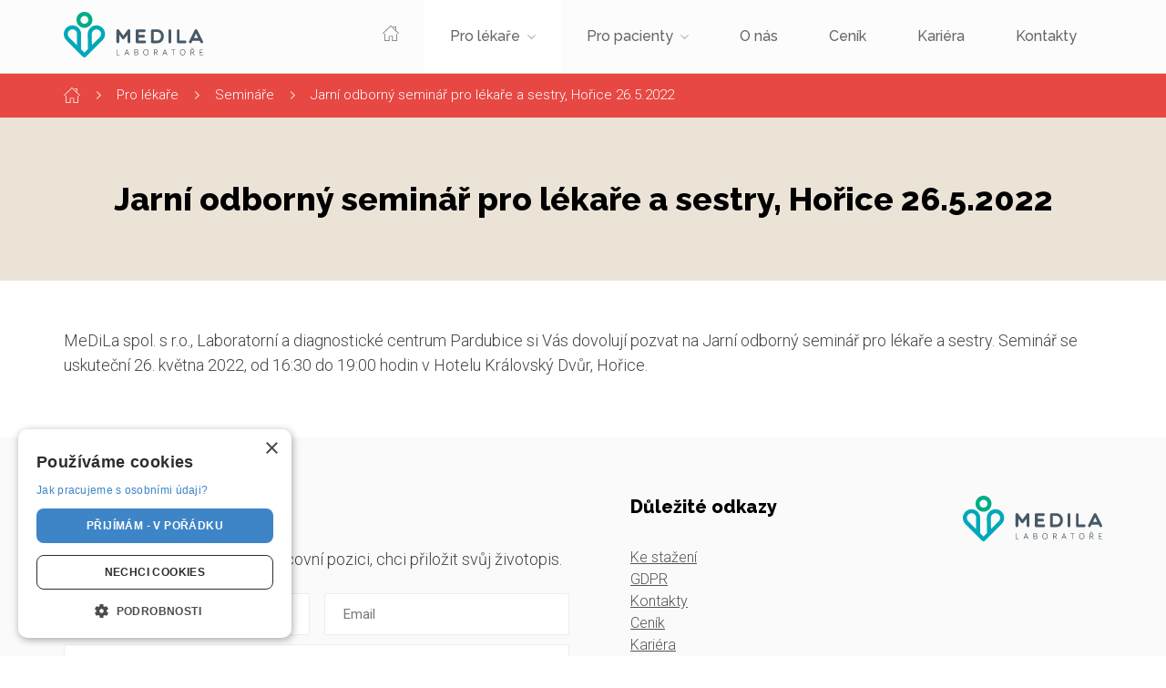

--- FILE ---
content_type: text/html; charset=utf-8
request_url: https://www.medila.cz/pro-zdravotniky/seminare/jarni-odborny-seminar-pro-lekare-a-sestry-horice-26-5-2022
body_size: 9453
content:
<!DOCTYPE html>

<html lang="cs">
<head>



	<meta charset="utf-8">
		<meta name="viewport" content="width=device-width, initial-scale=1, maximum-scale=1">




	<meta http-equiv="x-ua-compatible" content="ie=edge">

	<title>Jarní odborný seminář pro lékaře a sestry, Hořice 26.5.2022 | MEDILA</title>
	<meta name="description" content="Laboratoř, která je tu pro Vás.  Pomáháme pacientům a lékařům v našich 24 odběrových centrech v 16 městech.">
	<meta name="keywords" content="">
	<meta name="author" content="OptimWeb s.r.o.">



		<link rel="preload" as="script" href="/cdn-1r0mv/js/scripts.min.js">
		<link rel="preload" as="style" href="/cdn-1r0mv/css/styles.min.css">

			<link rel="preconnect" href="https://fonts.googleapis.com" crossorigin>
			<link rel="dns-prefetch" href="https://fonts.googleapis.com">
		






	
		



	 

		<meta name="seznam-wmt" content="ML7zP7sz31NRY6uC2WwpKXQoJxlHIHod">

    




				<link rel='prefetch' href='https://fonts.googleapis.com/css?family=Raleway:500,700,800&subset=latin,latin-ext&display=swap' type='text/css'>


				<link rel='prefetch' href='https://fonts.googleapis.com/css?family=Roboto:300,300i,400,500,600,700,900&subset=latin,latin-ext&display=swap' type='text/css'>


	<meta property="og:title" content="Jarní odborný seminář pro lékaře a sestry, Hořice 26.5.2022 | MEDILA">
    <meta property="og:type" content="website">
    <meta property="og:url" content="https://www.medila.cz/pro-zdravotniky/seminare/jarni-odborny-seminar-pro-lekare-a-sestry-horice-26-5-2022">

		<meta property="og:description" content="Laboratoř, která je tu pro Vás.  Pomáháme pacientům a lékařům v našich 24 odběrových centrech v 16 městech.">
		<meta property="og:image" content="https://www.medila.cz/res/crc-3689925842/web/images/1200x630crop/opengraph-1x-medila-uvod.jpg">

	<meta name="twitter:card" content="summary_large_image">
	<meta name="twitter:title" content="Jarní odborný seminář pro lékaře a sestry, Hořice 26.5.2022 | MEDILA">
		<meta name="twitter:description" content="Laboratoř, která je tu pro Vás.  Pomáháme pacientům a lékařům v našich 24 odběrových centrech v 16 městech.">
		<meta name="twitter:image" content="https://www.medila.cz/res/crc-3689925842/web/images/1200x630crop/opengraph-1x-medila-uvod.jpg">
	
    
	





	
	
			
<script>

    window.dataLayer = window.dataLayer || [];
    function gtag(){ dataLayer.push(arguments); }
    

    
    
</script>

<script>
    
    (function(w,d,s,l,i){ w[l]=w[l]||[];w[l].push({ 'gtm.start':
            new Date().getTime(),event:'gtm.js' });var f=d.getElementsByTagName(s)[0],
        j=d.createElement(s),dl=l!='dataLayer'?'&l='+l:'';j.async=true;j.src=
        "https://www.googletagmanager.com" + '/gtm.js?id='+i+dl;f.parentNode.insertBefore(j,f); 
    })(window,document,'script','dataLayer',"GTM-WD64W5J");
</script>	
		







		<script src="/cdn-1r0mv/js/scripts.min.js" async defer></script>






				<style id="critical">
					:root{--blue:#007bff;--indigo:#6610f2;--purple:#6f42c1;--pink:#e83e8c;--red:#dc3545;--orange:#fd7e14;--yellow:#ffc107;--green:#28a745;--teal:#20c997;--cyan:#17a2b8;--white:#fff;--gray:#6c757d;--gray-dark:#343a40;--primary:#00a075;--secondary:#6c757d;--success:#28a745;--info:#17a2b8;--warning:#ffc107;--danger:#dc3545;--light:#f8f9fa;--dark:#343a40;--breakpoint-xs:0;--breakpoint-sm:576px;--breakpoint-md:768px;--breakpoint-lg:992px;--breakpoint-xl:1200px;--font-family-sans-serif:-apple-system, BlinkMacSystemFont, 'Segoe UI', Roboto, 'Helvetica Neue', Arial, 'Noto Sans', sans-serif, 'Apple Color Emoji', 'Segoe UI Emoji', 'Segoe UI Symbol', 'Noto Color Emoji';--font-family-monospace:SFMono-Regular, Menlo, Monaco, Consolas, 'Liberation Mono', 'Courier New', monospace}*,*::before,*::after{box-sizing:border-box}html{font-family:sans-serif;line-height:1.15;-webkit-text-size-adjust:100%}header,main,nav,section{display:block}body{margin:0;font-family:-apple-system,BlinkMacSystemFont,'Segoe UI',Roboto,'Helvetica Neue',Arial,'Noto Sans',sans-serif,'Apple Color Emoji','Segoe UI Emoji','Segoe UI Symbol','Noto Color Emoji';font-size:1rem;font-weight:400;line-height:1.5;color:#212529;text-align:left;background-color:#fff}h1,h2{margin-top:0;margin-bottom:0.5rem}p{margin-top:0;margin-bottom:1rem}ul{margin-top:0;margin-bottom:1rem}a{color:#00a075;text-decoration:none;background-color:transparent}img{vertical-align:middle;border-style:none}label{display:inline-block;margin-bottom:0.5rem}button{border-radius:0}input,button{margin:0;font-family:inherit;font-size:inherit;line-height:inherit}button,input{overflow:visible}button{text-transform:none}button,[type='button']{-webkit-appearance:button}button::-moz-focus-inner,[type='button']::-moz-focus-inner{padding:0;border-style:none}::-webkit-file-upload-button{font:inherit;-webkit-appearance:button}.img-fluid{max-width:100%;height:auto}.container{width:100%;padding-right:15px;padding-left:15px;margin-right:auto;margin-left:auto}@media (min-width:576px){.container{max-width:540px}}@media (min-width:768px){.container{max-width:720px}}@media (min-width:992px){.container{max-width:960px}}@media (min-width:1200px){.container{max-width:1170px}}.row{display:-webkit-box;display:-webkit-flex;display:-ms-flexbox;display:flex;-webkit-flex-wrap:wrap;-ms-flex-wrap:wrap;flex-wrap:wrap;margin-right:-15px;margin-left:-15px}.col-12,.col,.col-md-4,.col-md-6{position:relative;width:100%;padding-right:15px;padding-left:15px}.col{-webkit-flex-basis:0;-ms-flex-preferred-size:0;flex-basis:0;-webkit-box-flex:1;-webkit-flex-grow:1;-ms-flex-positive:1;flex-grow:1;max-width:100%}.col-12{-webkit-box-flex:0;-webkit-flex:0 0 100%;-ms-flex:0 0 100%;flex:0 0 100%;max-width:100%}@media (min-width:768px){.col-md-4{-webkit-box-flex:0;-webkit-flex:0 0 33.3333333333%;-ms-flex:0 0 33.3333333333%;flex:0 0 33.3333333333%;max-width:33.3333333333%}.col-md-6{-webkit-box-flex:0;-webkit-flex:0 0 50%;-ms-flex:0 0 50%;flex:0 0 50%;max-width:50%}}.collapse:not(.show){display:none}.dropdown{position:relative}.nav-link{display:block;padding:0.5rem 1rem}.navbar{position:relative;display:-webkit-box;display:-webkit-flex;display:-ms-flexbox;display:flex;-webkit-flex-wrap:wrap;-ms-flex-wrap:wrap;flex-wrap:wrap;-webkit-box-align:center;-webkit-align-items:center;-ms-flex-align:center;align-items:center;-webkit-box-pack:justify;-webkit-justify-content:space-between;-ms-flex-pack:justify;justify-content:space-between;padding:0.5rem 1rem}.navbar-brand{display:inline-block;padding-top:0.3125rem;padding-bottom:0.3125rem;margin-right:1rem;font-size:1.25rem;line-height:inherit;white-space:nowrap}.navbar-nav{display:-webkit-box;display:-webkit-flex;display:-ms-flexbox;display:flex;-webkit-box-orient:vertical;-webkit-box-direction:normal;-webkit-flex-direction:column;-ms-flex-direction:column;flex-direction:column;padding-left:0;margin-bottom:0;list-style:none}.navbar-nav .nav-link{padding-right:0;padding-left:0}.navbar-collapse{-webkit-flex-basis:100%;-ms-flex-preferred-size:100%;flex-basis:100%;-webkit-box-flex:1;-webkit-flex-grow:1;-ms-flex-positive:1;flex-grow:1;-webkit-box-align:center;-webkit-align-items:center;-ms-flex-align:center;-ms-grid-row-align:center;align-items:center}.navbar-toggler{padding:0.25rem 0.75rem;font-size:1.25rem;line-height:1;background-color:transparent;border:1px solid transparent;border-radius:0.25rem}.navbar-toggler-icon{display:inline-block;width:1.5em;height:1.5em;vertical-align:middle;content:'';background:no-repeat center center;background-size:100% 100%}@media (min-width:992px){.navbar-expand-lg{-webkit-flex-flow:row nowrap;-ms-flex-flow:row nowrap;flex-flow:row nowrap;-webkit-box-pack:start;-webkit-justify-content:flex-start;-ms-flex-pack:start;justify-content:flex-start}.navbar-expand-lg .navbar-nav{-webkit-box-orient:horizontal;-webkit-box-direction:normal;-webkit-flex-direction:row;-ms-flex-direction:row;flex-direction:row}.navbar-expand-lg .navbar-nav .nav-link{padding-right:0.5rem;padding-left:0.5rem}.navbar-expand-lg .navbar-collapse{display:-webkit-box!important;display:-webkit-flex!important;display:-ms-flexbox!important;display:flex!important;-webkit-flex-basis:auto;-ms-flex-preferred-size:auto;flex-basis:auto}.navbar-expand-lg .navbar-toggler{display:none}}.align-middle{vertical-align:middle!important}.d-inline-block{display:inline-block!important}.d-block{display:block!important}.d-flex{display:-webkit-box!important;display:-webkit-flex!important;display:-ms-flexbox!important;display:flex!important}@media (min-width:992px){.d-lg-none{display:none!important}}.flex-row{-webkit-box-orient:horizontal!important;-webkit-box-direction:normal!important;-webkit-flex-direction:row!important;-ms-flex-direction:row!important;flex-direction:row!important}.flex-column{-webkit-box-orient:vertical!important;-webkit-box-direction:normal!important;-webkit-flex-direction:column!important;-ms-flex-direction:column!important;flex-direction:column!important}.flex-wrap{-webkit-flex-wrap:wrap!important;-ms-flex-wrap:wrap!important;flex-wrap:wrap!important}.justify-content-center{-webkit-box-pack:center!important;-webkit-justify-content:center!important;-ms-flex-pack:center!important;justify-content:center!important}.align-items-center{-webkit-box-align:center!important;-webkit-align-items:center!important;-ms-flex-align:center!important;-ms-grid-row-align:center!important;align-items:center!important}.align-self-start{-webkit-align-self:flex-start!important;-ms-flex-item-align:start!important;align-self:flex-start!important}.align-self-center{-webkit-align-self:center!important;-ms-flex-item-align:center!important;align-self:center!important}@media (min-width:576px){.flex-sm-nowrap{-webkit-flex-wrap:nowrap!important;-ms-flex-wrap:nowrap!important;flex-wrap:nowrap!important}}.h-100{height:100%!important}.mr-0{margin-right:0!important}.ml-0{margin-left:0!important}.mb-5{margin-bottom:3rem!important}.px-0{padding-right:0!important}.px-0{padding-left:0!important}.pt-2{padding-top:0.5rem!important}.py-3{padding-top:1rem!important}.px-3{padding-right:1rem!important}.py-3{padding-bottom:1rem!important}.px-3{padding-left:1rem!important}.pb-4{padding-bottom:1.5rem!important}.pb-5{padding-bottom:3rem!important}.ml-auto{margin-left:auto!important}@media (min-width:992px){.ml-lg-2{margin-left:0.5rem!important}.pt-lg-0{padding-top:0!important}.pb-lg-0{padding-bottom:0!important}.ml-lg-auto{margin-left:auto!important}}.text-left{text-align:left!important}.text-center{text-align:center!important}html,body{font-size:13px;font-family:'Roboto';color:#444;font-weight:300}@media (min-width:768px){html,body{font-size:14px}}@media (min-width:1200px){html,body{font-size:16px}}:root{--spacer:3.5rem}.u-py-section{padding-top:var(--spacer, 5rem);padding-bottom:var(--spacer, 5rem)}.ic-expand{width:9px;height:5px;background-size:9px 5px;background-position:center;background-repeat:no-repeat;background-image:url('/cdn-dhh9c/images/common/icons/ic_menu_expand.svg')}h1,h2{font-family:'Raleway';font-weight:800;line-height:1.2;color:#000}h1{font-size:2.75rem}h2{font-size:1.75rem;margin-bottom:2.5rem}.text-center h2{text-align:center;display:inline-block;position:relative;padding:0 1.5625rem;max-width:100%}.text-center h2::before,.text-center h2::after{content:'';width:9.375rem;height:1px;background-color:#dddddd;top:calc(50% - 0.5px);display:block;position:absolute}.text-center h2::before{right:100%}.text-center h2::after{left:100%}@media (max-width:575.98px){.text-center h2::before,.text-center h2::after{display:none}}img{max-width:100%;height:auto}p{font-size:1.125rem;line-height:1.5}p,ul{margin-bottom:1.5rem}main{margin-top:5rem;overflow:hidden}.btn{font-weight:700;color:#fff;display:inline-block;text-align:center;text-decoration:none;min-width:7.5rem;border:0;outline:none;border-radius:0.25rem;font-size:1.063rem;line-height:1;padding:0.9rem 1.875rem;font-family:'Raleway';white-space:nowrap}.btn.btn-primary{background-color:#00818a}.btn.btn-success{background-color:#00a075}.btn.btn-danger{background-color:#e74843}header{position:fixed;width:100%;top:0;left:0;z-index:1000;font-family:'Raleway';background-color:#fcfcfc}header .ic-home{width:1.125rem;height:1.063rem;vertical-align:baseline}header .navigation{border-bottom:1px solid #ded1bc}header .nav-link{margin:0;padding:1.75rem!important;display:block;font-weight:500;position:relative;color:#666666;font-size:1rem}header .nav-item{-webkit-box-flex:1;-webkit-flex-grow:1;-ms-flex-positive:1;flex-grow:1;margin:0;padding:0;position:relative}header .nav-item:not(:first-child) .nav-link::before{content:'';width:1px;height:calc(100% - 1.5rem);top:0.75rem;position:absolute;left:0}header .navbar{padding:0}header .navbar-brand{padding:0.8125rem 0 1.0625rem 0}header .dropdown{position:absolute;width:16rem;z-index:1;left:0;top:100%;opacity:0;visibility:hidden;box-shadow:0 6px 24px rgba(0,0,0,0.04)}header .dropdown-link{font-size:1.063rem;padding:1rem 1.75rem;color:#666666;background-color:#fff}header .dropdown-link:not(:first-child){border-top:1px solid #f7f7f7}header .navbar-toggler{color:#666}header .navbar-toggler{outline:none!important;padding:0.5rem 0}header .navbar-toggler .navbar-toggler-text{font-size:16px;vertical-align:middle}header .navbar-toggler .navbar-toggler-icon{background:url('/cdn-dhh9c/images/common/sprites/menu.svg');background-position:right center;background-size:60px 30px;width:30px;height:30px;padding:0}header .navbar-toggler.collapsed .navbar-toggler-icon{background-position:left center}@media (max-width:1199.98px){header .nav-link{padding:2rem 1.25rem!important}header .dropdown-link{padding:1rem 1.25rem}}@media (max-width:991.98px){header .navbar-brand{width:10rem;margin-right:0}header .dropdown-link{padding-left:1rem;background-color:transparent;font-size:0.923rem}header .ic-expand{position:absolute;height:100%;width:3rem;left:100%;top:0}header .dropdown{display:none;opacity:1;width:100%;visibility:visible;background-size:1rem auto;position:static;padding-top:0;min-width:0;box-shadow:none}header .nav-link{padding:0.5rem 1rem!important;text-align:left;width:calc(100% - 3rem);font-size:1.063rem}}@media (max-width:767.98px){header .navbar-collapse{max-height:70vh;overflow:scroll}}@media (max-width:575.98px){header .navbar-collapse{max-height:70vh}}section.header{background-color:#ebe3d6;font-size:1.375rem;line-height:1.925rem}section.header .swiper-slide{padding:3.25rem 0;-webkit-backface-visibility:hidden;backface-visibility:hidden;-webkit-transform:translateZ(0);transform:translateZ(0)}section.header .btn{display:inline-block;font-size:1.125rem;line-height:1.575rem;text-transform:uppercase;font-family:'Raleway';font-weight:700;color:#fff;border-radius:0.25rem;padding:0.8rem 3rem 0.8rem 1.5rem;background:#00a075 url('/cdn-dhh9c/images/common/icons/ic_caret_right.svg') no-repeat;background-size:0.438rem 0.75rem;background-position:calc(100% - 1.5rem) center;margin-top:2.625rem}section.header h1{margin-bottom:4.625rem;position:relative}section.header h1::before{content:'';position:absolute;bottom:-2.3125rem;width:12.5rem;height:1px;background-color:#b9b5af}@media screen and (min-width:1920px){section.header.hp{background-image:url('/cdn-dhh9c/images/common/piktogram_intro.svg');background-size:20.813rem 21.375rem;background-position:-0.75rem bottom;background-repeat:no-repeat}}@media (max-width:767.98px){section.header{background-image:none}section.header .swiper-slide{min-height:100vh;height:auto;padding:4rem 0 0 0}section.header img{margin-top:2rem}section.header.hp .swiper-slide{padding:4rem 0}}@media (max-width:575.98px){section.header .swiper-slide{min-height:calc(100vh - 5rem)}section.header .btn{white-space:normal;text-align:left}}.btn{margin:0.25rem}.dulezite-odkazy p:last-child{margin-bottom:0}section.sluzby{background-color:#f2f2f2;padding:var(--spacer, 4rem) 0}section.sluzby .col{padding:0 7.5px}section.sluzby .service-card{background-color:#fff;position:relative;border:1px solid #f2f2f2;-webkit-box-flex:1;-webkit-flex-grow:1;-ms-flex-positive:1;flex-grow:1;margin-bottom:2.5rem}section.sluzby .service-card .service-card-header img{width:100%}section.sluzby .services-row{padding:0 7.5px}footer .cv-label{-webkit-box-flex:1;-webkit-flex-grow:1;-ms-flex-positive:1;flex-grow:1;margin-right:0.625rem}footer .cv-label .filename{display:none;padding-left:3rem;background-repeat:no-repeat;background-size:1.625rem 2rem;background-position:left center;background-image:url('/cdn-dhh9c/images/common/icons/ic_pdf.svg');font-size:1.063rem;line-height:1;padding:0.9rem 1.875rem 0.9rem 3rem;font-weight:800;font-family:'Raleway';border-bottom:1px solid #ddd}footer .btn-file{color:#b9a077;border:1px solid #b9a077;background-color:#f4f0e9;width:100%}footer .input-file{width:0.1px;height:0.1px;opacity:0;overflow:hidden;position:absolute;z-index:-1}.form-loader{display:none}.form-loader .loader{font-size:10px;margin:2rem auto;text-indent:-9999em;width:3rem;height:3rem;border-radius:50%;background:#00a075;background:-webkit-linear-gradient(left,#00a075 10%,rgba(255,255,255,0) 42%);background:linear-gradient(to right,#00a075 10%,rgba(255,255,255,0) 42%);position:relative;-webkit-animation:load3 1.4s infinite linear;animation:load3 1.4s infinite linear;-webkit-transform:translateZ(0);transform:translateZ(0)}.form-loader .loader:before{width:50%;height:50%;background:#00a075;border-radius:100% 0 0 0;position:absolute;top:0;left:0;content:''}.form-loader .loader:after{background:#fafafa;width:75%;height:75%;border-radius:50%;content:'';margin:auto;position:absolute;top:0;left:0;bottom:0;right:0}@-webkit-keyframes load3{0%{-webkit-transform:rotate(0deg);transform:rotate(0deg)}100%{-webkit-transform:rotate(360deg);transform:rotate(360deg)}}@keyframes load3{0%{-webkit-transform:rotate(0deg);transform:rotate(0deg)}100%{-webkit-transform:rotate(360deg);transform:rotate(360deg)}}.swiper-container{margin:0 auto;position:relative;overflow:hidden;list-style:none;padding:0;z-index:1}.swiper-wrapper{position:relative;width:100%;height:100%;z-index:1;display:-webkit-box;display:-webkit-flex;display:-ms-flexbox;display:flex;box-sizing:content-box}.swiper-wrapper{-webkit-transform:translate3d(0,0,0);transform:translate3d(0,0,0)}.swiper-slide{-webkit-flex-shrink:0;-ms-flex-negative:0;flex-shrink:0;width:100%;height:100%;position:relative}.swiper-pagination{position:absolute;text-align:center;-webkit-transform:translate3d(0,0,0);transform:translate3d(0,0,0);z-index:10}
				</style>

				<link rel="preload" href="/cdn-1r0mv/css/styles.min.css" as="style" onload="this.rel='stylesheet'">
				<noscript><link rel="stylesheet" type="text/css" href="/cdn-1r0mv/css/styles.min.css" media="screen"></noscript>
 
				<!--[if lt IE 9]>
					<link rel="stylesheet" type="text/css" href="/cdn-1r0mv/css/styles.min.css" media="screen">
				<![endif]-->

				<script>
				!function(e){ "use strict";var n=function(n,t,o){ function i(e){ return a.body?e():void setTimeout(function(){ i(e)})}function r(){ l.addEventListener&&l.removeEventListener("load",r),l.media=o||"all"}var d,a=e.document,l=a.createElement("link");if(t)d=t;else{ var s=(a.body||a.getElementsByTagName("head")[0]).childNodes;d=s[s.length-1]}var f=a.styleSheets;l.rel="stylesheet",l.href=n,l.media="only x",i(function(){ d.parentNode.insertBefore(l,t?d:d.nextSibling)});var u=function(e){ for(var n=l.href,t=f.length;t--;)if(f[t].href===n)return e();setTimeout(function(){ u(e)})};return l.addEventListener&&l.addEventListener("load",r),l.onloadcssdefined=u,u(r),l};"undefined"!=typeof exports?exports.loadCSS=n:e.loadCSS=n}("undefined"!=typeof global?global:this);
				!function(t){ if(t.loadCSS){ var e=loadCSS.relpreload={ };if(e.support=function(){ try{ return t.document.createElement("link").relList.supports("preload")}catch(e){ return!1}},e.poly=function(){ for(var e=t.document.getElementsByTagName("link"),n=0;n<e.length;n++){ var r=e[n];"preload"===r.rel&&"style"===r.getAttribute("as")&&(t.loadCSS(r.href,r),r.rel=null)}},!e.support()){ e.poly();var n=t.setInterval(e.poly,300);t.addEventListener&&t.addEventListener("load",function(){ t.clearInterval(n)}),t.attachEvent&&t.attachEvent("onload",function(){ t.clearInterval(n)})}}}(this);
				document.cookie ='criticalCss=1r0mv; expires='+(new Date(new Date().getTime() + 86400000)).toGMTString()+'; path=/'
				</script>

         

		    <link rel="stylesheet" type="text/css" href="/cdn-1r0mv/css/print.min.css" media="print">




			
		<link href="/cdn-1r0mv/images/favicon.png" rel="icon" type="image/x-icon">



    

		<meta name="robots" content="index, follow">


    
	

		<link rel="canonical" href="https://www.medila.cz/pro-zdravotniky/seminare/jarni-odborny-seminar-pro-lekare-a-sestry-horice-26-5-2022">


			<script>
                WebFontConfig = {


			
			
							google: {
								families: ["Raleway:500,700,800:latin,latin-ext","Roboto:300,300i,400,500,600,700,900:latin,latin-ext&display=swap"]
							},


                    active: function() { document.cookie ='wfont=1; expires='+(new Date(new Date().getTime() + 86400000)).toGMTString()+'; path=/' }
                };
			</script>
			<script src="https://ajax.googleapis.com/ajax/libs/webfont/1/webfont.js" async defer></script>

	
		<script type="application/ld+json">
			[{"@context":"https://schema.org","@type":"BreadcrumbList","itemListElement":[{"@type":"ListItem","position":1,"name":"Pro lékaře","item":"https://www.medila.cz/pro-zdravotniky"},{"@type":"ListItem","position":2,"name":"Semináře","item":"https://www.medila.cz/pro-zdravotniky/seminare"}]}]
		</script>
	
	
	
</head>

<body   >

<noscript><iframe src="https://www.googletagmanager.com/ns.html?id=GTM-WD64W5J" height="0" width="0" style="display:none;visibility:hidden"></iframe></noscript>




    <header>
        <div class="navigation" id="navigation-menu">
            <div class="container menu-container">
                <div class="row">
                    <div class="col-12">
                        <nav id="main-menu" class="navbar navbar-expand-lg">
                            <a class="navbar-brand" href="/">
                                <img src="/cdn-1r0mv/images/common/logo/medila_logo.svg" class="img-fluid" height="52" alt="Medila Laboratoře logo">
                            </a>   
                            <button class="navbar-toggler collapsed d-lg-none ml-auto" type="button" data-toggle="collapse" data-target="#navigation" aria-controls="navigation" aria-expanded="false" aria-label="Toggle navigation">                      
                                <span class="navbar-toggler-text">Menu</span>
                                <span class="navbar-toggler-icon"></span>
                            </button>                    
                            <div class="collapse navbar-collapse pt-2 pt-lg-0" id="navigation">
                                <ul class="main-nav navbar-nav text-center pb-4 px-0 pb-lg-0 ml-lg-auto">
                                            <li class="nav-item" id="item17530">
                                                <a class="nav-link" href="/">
                                                    <img class="ic-home" src="/cdn-1r0mv/images/common/icons/ic_home_menu.svg" alt="icon home">
                                                </a>  
                                            </li>                                  
                                            <li class="nav-item  dropdown-container" id="item17534">                                       
                                                <a class="nav-link submenu" href="/pro-zdravotniky">
                                                    Pro lékaře<i class="ic-expand align-middle d-inline-block ml-0 ml-lg-2"></i>
                                                </a>
                                                <div class="dropdown">
                                                        <a href="/pro-zdravotniky#icl" class="d-block dropdown-link text-left">Informační centrum laboratoře (ICL)</a>                                                
                                                        <a href="/pro-zdravotniky#vysetreni" class="d-block dropdown-link text-left">Vyšetření</a>                                                
                                                        <a href="pro-zdravotniky/testovani-protilatek-covid-19" class="d-block dropdown-link text-left">Testování protilátek COVID-19</a>                                                
                                                        <a href="/pro-zdravotniky#dalsi-sluzby" class="d-block dropdown-link text-left">Další služby</a>                                                
                                                        <a href="/pro-zdravotniky#vzdelani" class="d-block dropdown-link text-left">Vzdělávání</a>                                                
                                                        <a href="/pro-zdravotniky#veterinarni-vysetreni" class="d-block dropdown-link text-left">Veterinární vyšetření</a>                                                
                                                        <a href="pro-zdravotniky/screening-mz-cr-2024" class="d-block dropdown-link text-left">Screening MZ ČR 2024</a>                                                
                                                </div>                                       
                                            </li>
                                            <li class="nav-item  dropdown-container" id="item17535">                                       
                                                <a class="nav-link submenu" href="/pro-pacienty">
                                                    Pro pacienty<i class="ic-expand align-middle d-inline-block ml-0 ml-lg-2"></i>
                                                </a>
                                                <div class="dropdown">
                                                        <a href="/pro-pacienty#kam-na-odber" class="d-block dropdown-link text-left">Kam na odběr</a>                                                
                                                        <a href="/pro-pacienty#jak-se-pripravit-na-odber" class="d-block dropdown-link text-left">Jak se připravit na odběr</a>                                                
                                                        <a href="/pro-pacienty#dalsi-vysetreni" class="d-block dropdown-link text-left">Další vyšetření</a>                                                
                                                        <a href="/pro-pacienty#covid-19" class="d-block dropdown-link text-left">COVID-19</a>                                                
                                                </div>                                       
                                            </li>
                                            <li class="nav-item" id="item17531">
                                                <a class="nav-link" href="/o-nas">O nás</a>  
                                            </li>    
                                            <li class="nav-item" id="item17532">
                                                <a class="nav-link" href="/cenik">Ceník</a>  
                                            </li>    
                                            <li class="nav-item" id="item17533">
                                                <a class="nav-link" href="/kariera">Kariéra</a>  
                                            </li>    
                                            <li class="nav-item" id="item17536">
                                                <a class="nav-link" href="/kontakty">Kontakty</a>  
                                            </li>    
                                </ul>
                            </div>                                                  
                        </nav>
                    </div>
                </div>
            </div>
        </div>


            <script>
                    if ( document.getElementById("item17534") ) {
                        document.getElementById("item17534").classList.add("active");
                    }
            </script>
    </header>

    <main  class="red-theme">
<div class="breadcrumbs red-bg" id="breadcrumbs">
    <div class="container">
        <div class="row">
            <div class="col-12 breadcrumbs-wrapper">
                <ul>
                    <li>
                        <a href="/">
                            <img class="ic-home" src="/cdn-1r0mv/images/common/icons/ic_home_breadcrumbs.svg" alt="icon home">
                        </a>
                    </li>
                            <li><a href="/pro-zdravotniky">Pro lékaře</a></li>
                            <li><a href="/pro-zdravotniky/seminare">Semináře</a></li>
                            <li>Jarní odborný seminář pro lékaře a sestry, Hořice 26.5.2022</li>
                </ul>
            </div>
        </div>
    </div>
    
</div>
<article class="text-page">

    <section class="banner-text">
        <div class="container">
            <div class="row">
                <div class="col-12 text-center">
                    <h1>Jarní odborný seminář pro lékaře a sestry, Hořice 26.5.2022</h1>
                </div>
            </div>
        </div>
    </section>

    
<section class="text">
    <div class="container">
        <div class="row">
            <div class="col-12">
                
                <p>MeDiLa spol. s r.o., Laboratorní a diagnostické centrum Pardubice si Vás dovolují pozvat na Jarní odborný seminář pro lékaře a sestry. Seminář se uskuteční 26. května 2022, od 16:30 do 19:00 hodin v Hotelu Královský Dvůr, Hořice.</p>
            </div>
        </div>
    </div>
</section>
</article>


    </main>
    <footer>
        <div class="footer-top">
            <div class="container">
                <div class="row">
                    <div class="col-12 col-md-6 form-wrapper">
                        <h3>Kontaktní formulář</h3>
                            
                        <div class="form-loader text-center pb-5" id="cv-footer-message">
                            <div class="loader"></div>
                            Odesílám životopis, vyčkejte
                        </div>
                        <div class="form-sent-msg" style="display: none;">Děkujeme. <br>Vaše zpráva byla<br> odeslána.</div>
                        
                            <form action="/save/form" class="contact-form" method="post">
                                <input type="hidden" name="formId" value="kontaktni-formular">
                                <input type="hidden" name="source" value="/">
                                <div id="recaptcha_127" data-recaptcha data-callback="CaptchaCallback" data-size="invisible" data-sitekey="6LeRqVckAAAAAPxmK-My4yFKitjZCWEmNDBhJPJn"></div>
                                <div class="row mx-n2">
                                    <div class="col-12 px-2">
                                        <label class="checkbox-wrapper align-self-start">
                                            <input type="checkbox" class="original-checkbox footer-cv-checkbox" name="zamestnani" value="ano">
                                            <span class="checkbox" style="top: 3px;"></span>
                                            <span class="ml-auto"><p>Jsem uchazeč o volnou pracovní pozici, chci přiložit svůj životopis.</p></span>
                                        </label>
                                        <div class="footer-cv-wrapper" style="display:none;">
                                            <div class="d-flex flex-row flex-wrap flex-sm-nowrap file-input-wrapper">
                                                <input type="file" class="input-file" name="cv" id="cv-footer" data-msg-required="vyberte soubor">
                                                <label class="align-self-start mb-5 mr-0 cv-label" for="cv-footer">
                                                    <span class="filename"></span>
                                                    <span class="btn btn-file">Vybrat soubor životopisu z počítače</span>
                                                </label>
                                                <span class="error-msg"></span>
                                            </div>
                                        </div>
                                    </div>
                                    <div class="col-6 px-2">
                                        <input class="form-input" type="text" name="name" placeholder="Jméno a příjmení" required autocomplete="off">                                  
                                    </div>                           
                                    <div class="col-6 px-2">
                                        <input class="form-input" type="email" name="email" placeholder="Email" required autocomplete="off">
                                    </div>                     
                                    <div class="col-12 px-2">
                                        <textarea class="form-input" rows="4" name="message" placeholder="Text zprávy" required autocomplete="off"></textarea>                                   
                                    </div>                               
                                    <div class="col-12 px-2 d-flex flex-row align-items-center">
                                        <div class="gdpr">
                                                    <div class="d-block label-text ">
                                                        <a href="/ochrana-osobnich-udaju" target="_blank">Informace o zpracov&aacute;n&iacute; osobn&iacute;ch &uacute;dajů</a>
                                                    </div>
                                                <div>
                                                    <a href="/ochrana-oznamovatelu" target="_blank">Ochrana oznamovatelů</a>
                                                </div>
                                        </div>
                                        <input type="submit" value="Odeslat" class="btn green">
                                    </div>

                                </div>
                                <script type="text/javascript">
                                    document.write('<input type="hidden" name="nospam" value="no' + 'spam">');
                                </script>
                            </form>
                    </div>
                    <div class="col-12 col-md-6 links">
                        <div class="row">
                            <div class="col-6 pr-0">

                                <h3>Důležité odkazy</h3>

                                    <a class="d-block" href="/ke-stazeni">Ke stažení</a>

                                    <a class="d-block" href="/ochrana-osobnich-udaju">GDPR</a>

                                    <a class="d-block" href="/kontakty">Kontakty</a>

                                    <a class="d-block" href="/cenik">Ceník</a>

                                    <a class="d-block" href="/kariera">Kariéra</a>

                                    <a class="d-block" href="/informace-o-cookies">Informace o cookies</a>

                            </div>
                            <div class="col-6 d-flex flex-column">
                                <a class="align-self-start ml-auto" href="/">
                                    <img src="/cdn-1r0mv/images/common/logo/medila_logo.svg" class="img-fluid" height="52" alt="Medila Laboratoře logo">
                                </a>
                            </div>
                            <div class="col-12 logos">
                                        <img class="d-inline-block logo" src="/res/crc-482728469/pages/images/noresize/17556-hr-maestro-2016.svg" height="35"  >
                                        <img class="d-inline-block logo" src="/res/crc-1458090690/pages/images/noresize/17556-6e-mastecard.svg" height="35"  >
                                        <img class="d-inline-block logo" src="/res/crc-3321792939/pages/images/noresize/17556-o5-visa.svg" height="35"  >
                                        <img class="d-inline-block logo" src="/res/crc-3874814374/pages/images/noresize/17556-9u-visa-electron.svg" height="35"  >
                                        <img class="d-inline-block logo" height="35"   srcset='/res/crc-187817171/pages/images/150x70/z3-pluxee-logo.webp 2x, /res/crc-1972526150/pages/images/75x35/z3-pluxee-logo.webp' src='/res/crc-1972526150/pages/images/75x35/z3-pluxee-logo.webp' >
                                        <img class="d-inline-block logo" src="/res/crc-948602190/pages/images/noresize/17556-t6-benefit-plus.svg" height="35"  >
                                        <img class="d-inline-block logo" src="/res/crc-2639229110/pages/images/noresize/17556-du-edenred.svg" height="35"  >
                                        <img class="d-inline-block logo" height="35"   srcset='/res/crc-3945878790/pages/images/150x70/142506-z4-256px-logo-up.webp 2x, /res/crc-2137223919/pages/images/75x35/142506-z4-256px-logo-up.webp' src='/res/crc-2137223919/pages/images/75x35/142506-z4-256px-logo-up.webp' >
                            </div>
                        </div>                      
                    </div>
                </div>
            </div>
        </div>
        <div class="copyright">
            <div class="container">
                <div class="row">                  
                    <div class="col-12 text-center">     
                        <div>
                            Copyright &copy; 2026, <span class="d-inline-block"> MeDiLa spol. s r.o.</span> All rights reserved.<br>

                            Web zpracoval <a href="https://www.optimweb.cz" target="_blank">OptimWeb</a>
                        </div>
                    </div>
                </div>
            </div>
        </div>
    </footer>






					
       
	
	

	
	
<div id="snippet--gtmViewItem"></div>
	
	
	
	

 






<div id="snippet--systemModals">
	
		

		
</div>
 







		<!-- @health_check=ok -->
<script defer src="https://static.cloudflareinsights.com/beacon.min.js/vcd15cbe7772f49c399c6a5babf22c1241717689176015" integrity="sha512-ZpsOmlRQV6y907TI0dKBHq9Md29nnaEIPlkf84rnaERnq6zvWvPUqr2ft8M1aS28oN72PdrCzSjY4U6VaAw1EQ==" data-cf-beacon='{"version":"2024.11.0","token":"60e5e122734b4872829ff38e13248fd5","r":1,"server_timing":{"name":{"cfCacheStatus":true,"cfEdge":true,"cfExtPri":true,"cfL4":true,"cfOrigin":true,"cfSpeedBrain":true},"location_startswith":null}}' crossorigin="anonymous"></script>
</body>
</html>


--- FILE ---
content_type: text/css
request_url: https://www.medila.cz/cdn-1r0mv/css/print.min.css
body_size: 19
content:
 .d-print-none{display:none}.d-print-block{display:block !important}.AdminContainer{display:none}.breadcrumbs{display:none}body.printing-pricelist{font-size:12px;line-height:1.2;padding:0;margin:0;background:url '../images/common/logo/medila_logo.svg';width:153px;background-position:left top;background-repeat:no-repeat;-webkit-print-color-adjust:exact;color-adjust:exact !important;width:100%}body.printing-pricelist header,body.printing-pricelist footer{display:none}body.printing-pricelist .d-print-block{display:block !important}body.printing-pricelist .d-print-none,body.printing-pricelist .AdminContainer,body.printing-pricelist .breadcrumbs{display:none}body.printing-pricelist #pricelist input,body.printing-pricelist #pricelist button{display:none}body.printing-pricelist main{width:100%}body.printing-pricelist .print-brand{margin-bottom:20px;width:100px}body.printing-pricelist .print-list-table .print-heading{text-transform:uppercase}body.printing-pricelist .print-list-table table{-webkit-print-color-adjust:exact;border-collapse:collapse}body.printing-pricelist .print-list-table table thead td{color:#fff;background:#0099a3}body.printing-pricelist .print-list-table table td{border:solid #0099a3 !important;border-width:1px 1px 1px 1px !important}body.printing-pricelist .print-list-table table td:nth-child(2){text-align:right;white-space:nowrap}body.printing-pricelist .print-list-table table tfoot td{font-weight:bold}@media print{.print-list-table table{width:100%}}

--- FILE ---
content_type: image/svg+xml
request_url: https://www.medila.cz/cdn-1r0mv/images/common/icons/ic_home_breadcrumbs.svg
body_size: -2
content:
<svg xmlns="http://www.w3.org/2000/svg" width="18" height="17" viewBox="0 0 18 17"><g><g><path fill="#fff" d="M8.982 0c-.07 0-4.755 4.514-7.15 6.807C1.444 7.16 0 8.465 0 8.747c0 .176.14.353.352.353A.38.38 0 0 0 .6 8.994c2.148-2.046 4.297-4.092 6.41-6.137.67-.635 1.34-1.27 2.009-1.87C11.8 3.668 14.583 6.35 17.4 8.994c.035.07.141.106.247.106A.379.379 0 0 0 18 8.747c0-.106-.035-.212-.106-.247-1.092-1.093-2.29-2.187-3.381-3.28-.529-.494-1.128-1.023-1.62-1.552-.53-.494-1.128-1.023-1.621-1.552C10.532 1.411 9.088 0 8.982 0zm2.994 1.234c-.352 0-.317.212-.317.353s0 .212.212.353h2.395v2.363c0 .176.247.282.352.282.07 0 .212-.035.282-.141.07-.07.106-.106.106-.212V1.234zm-9.37 7.548c-.105 0-.281-.07-.352.247v7.97h5.249v-4.901h2.994V17h5.249V9.382c0-.141-.282-.247-.353-.247-.14 0-.246.106-.387.211v6.949h-3.77v-4.903H6.764v4.903H2.96V8.994c0-.212-.282-.212-.352-.212z"/></g></g></svg>

--- FILE ---
content_type: image/svg+xml
request_url: https://www.medila.cz/cdn-1r0mv/images/common/logo/medila_logo.svg
body_size: 3067
content:
<?xml version="1.0" encoding="UTF-8" standalone="no"?>
<!DOCTYPE svg PUBLIC "-//W3C//DTD SVG 1.1//EN" "http://www.w3.org/Graphics/SVG/1.1/DTD/svg11.dtd">
<svg width="153px" height="50px" version="1.1" xmlns="http://www.w3.org/2000/svg" xmlns:xlink="http://www.w3.org/1999/xlink" xml:space="preserve" xmlns:serif="http://www.serif.com/" style="fill-rule:evenodd;clip-rule:evenodd;stroke-linejoin:round;stroke-miterlimit:2;">
    <g transform="matrix(0.167768,0,0,0.167768,-4.00534e-13,4.76826e-15)">
        <g transform="matrix(5.55556,0,0,5.55556,135.161,104.689)">
            <path d="M0,-18.844C-5.204,-18.844 -9.422,-14.625 -9.422,-9.422C-9.422,-4.218 -5.204,0 0,0C5.204,0 9.422,-4.218 9.422,-9.422C9.422,-14.625 5.204,-18.844 0,-18.844M0,-14.095C2.578,-14.095 4.674,-11.999 4.674,-9.422C4.674,-6.844 2.578,-4.747 0,-4.747C-2.578,-4.747 -4.674,-6.844 -4.674,-9.422C-4.674,-11.999 -2.578,-14.095 0,-14.095" style="fill:rgb(0,174,132);fill-rule:nonzero;"/>
        </g>
        <g transform="matrix(5.55556,0,0,5.55556,192.043,262.58)">
            <path d="M0,-24.992C-1.024,-23.953 -1.582,-22.578 -1.57,-21.118L-1.41,-8.181L7.744,-17.306C8.777,-18.336 9.346,-19.706 9.347,-21.166C9.349,-22.624 8.781,-23.995 7.75,-25.027C6.72,-26.057 5.35,-26.624 3.893,-26.624C2.436,-26.624 1.066,-26.057 0.036,-25.027C0.024,-25.015 0.013,-25.004 0,-24.992M-28.253,-24.992C-30.353,-22.862 -30.345,-19.422 -28.227,-17.303L-18.899,-7.976L-18.899,-21.161C-18.899,-22.618 -19.465,-23.988 -20.495,-25.018C-21.534,-26.057 -22.904,-26.624 -24.361,-26.624C-25.818,-26.624 -27.188,-26.057 -28.218,-25.027C-28.229,-25.015 -28.242,-25.004 -28.253,-24.992M-10.274,6.381C-10.882,6.381 -11.489,6.149 -11.953,5.685L-31.585,-13.946C-35.562,-17.924 -35.562,-24.397 -31.585,-28.375C-31.571,-28.39 -31.557,-28.404 -31.542,-28.418C-29.62,-30.324 -27.071,-31.373 -24.361,-31.373C-21.637,-31.373 -19.073,-30.312 -17.147,-28.384C-15.211,-26.448 -14.15,-23.886 -14.15,-21.161L-14.15,-3.227L-10.271,0.652L-6.101,-3.505L-6.319,-21.071C-6.339,-23.838 -5.279,-26.427 -3.332,-28.375C-3.317,-28.39 -3.303,-28.404 -3.289,-28.418C-1.365,-30.324 1.183,-31.373 3.893,-31.373C6.618,-31.373 9.181,-30.312 11.108,-28.384C13.036,-26.455 14.099,-23.889 14.096,-21.162C14.094,-18.432 13.029,-15.87 11.095,-13.943L-8.598,5.688C-9.061,6.15 -9.667,6.381 -10.274,6.381" style="fill:rgb(0,168,185);fill-rule:nonzero;"/>
        </g>
        <g transform="matrix(5.55556,0,0,5.55556,425.979,205.054)">
            <path d="M0,-16.457C-0.49,-16.457 -0.936,-16.254 -1.223,-15.896L-6.475,-8.8L-11.546,-15.646C-11.973,-16.124 -12.385,-16.521 -13.091,-16.521C-13.492,-16.521 -14.592,-16.115 -14.592,-14.81L-14.592,-1.647C-14.592,-0.471 -13.814,0.064 -13.091,0.064C-12.228,0.064 -11.311,-0.536 -11.311,-1.647L-11.311,-9.992L-8.002,-5.329C-7.605,-4.799 -7.126,-4.519 -6.618,-4.519C-6.112,-4.519 -5.616,-4.798 -5.183,-5.327L-1.475,-10.017L-1.475,-1.647C-1.475,-0.624 -0.835,0.064 0.118,0.064C0.84,0.064 1.618,-0.471 1.618,-1.647L1.618,-14.81C1.618,-15.891 0.803,-16.457 0,-16.457" style="fill:rgb(72,89,102);fill-rule:nonzero;"/>
        </g>
        <g transform="matrix(5.55556,0,0,5.55556,528.73,132.539)">
            <path d="M0,9.859L-7.033,9.859L-7.033,6.547L-1.239,6.547C-0.099,6.547 0.419,5.702 0.419,4.918C0.419,4.134 -0.099,3.289 -1.239,3.289L-7.033,3.289L-7.033,-0.023L-0.397,-0.023C0.715,-0.023 1.297,-0.843 1.297,-1.652C1.297,-2.425 0.767,-3.257 -0.397,-3.257L-8.79,-3.257C-9.672,-3.257 -10.337,-2.592 -10.337,-1.71L-10.337,11.569C-10.337,12.437 -9.657,13.116 -8.79,13.116L0,13.116C0.548,13.116 1.003,12.946 1.32,12.625C1.601,12.34 1.755,11.951 1.755,11.53C1.755,10.699 1.152,9.859 0,9.859" style="fill:rgb(72,89,102);fill-rule:nonzero;"/>
        </g>
        <g transform="matrix(5.55556,0,0,5.55556,636.391,160.4)">
            <path d="M0,-0.171C0,1.171 -0.439,2.48 -1.201,3.421C-2.068,4.489 -3.293,5.054 -4.743,5.054L-8.527,5.054L-8.527,-5.225L-4.743,-5.225C-2.458,-5.225 0,-3.644 0,-0.171M1.309,-5.713C-0.15,-7.387 -2.243,-8.272 -4.743,-8.272L-10.097,-8.272C-10.906,-8.272 -11.808,-7.637 -11.808,-6.725L-11.808,6.554C-11.808,7.623 -10.948,8.101 -10.097,8.101L-4.532,8.101C0.614,8.101 3.307,3.98 3.307,-0.092C3.307,-2.238 2.598,-4.235 1.309,-5.713" style="fill:rgb(72,89,102);fill-rule:nonzero;"/>
        </g>
        <g transform="matrix(5.55556,0,0,5.55556,694.159,205.67)">
            <path d="M0,-16.482C-0.826,-16.482 -1.661,-15.945 -1.661,-14.92L-1.661,-1.571C-1.661,-0.492 -0.818,0 -0.035,0C0.787,0 1.62,-0.54 1.62,-1.571L1.62,-14.92C1.62,-15.994 0.781,-16.482 0,-16.482" style="fill:rgb(72,89,102);fill-rule:nonzero;"/>
        </g>
        <g transform="matrix(5.55556,0,0,5.55556,792.5,132.412)">
            <path d="M0,9.882L-6.263,9.882L-6.263,-1.734C-6.263,-2.559 -6.939,-3.257 -7.738,-3.257C-8.605,-3.257 -9.31,-2.574 -9.31,-1.734L-9.31,11.616C-9.31,12.485 -8.635,13.139 -7.738,13.139L0,13.139C0.565,13.139 1.039,12.966 1.372,12.637C1.669,12.344 1.832,11.948 1.832,11.523C1.832,10.707 1.203,9.882 0,9.882" style="fill:rgb(72,89,102);fill-rule:nonzero;"/>
        </g>
        <g transform="matrix(5.55556,0,0,5.55556,851.717,148.059)">
            <path d="M0,4.189L2.489,-1.247L4.975,4.189L0,4.189ZM10.615,7.937L4.027,-5.179C3.713,-5.796 3.112,-6.179 2.458,-6.179C1.801,-6.179 1.238,-5.803 0.951,-5.175L-5.637,7.937C-5.919,8.469 -5.914,9.026 -5.625,9.503C-5.312,10.021 -4.698,10.368 -4.094,10.368C-3.504,10.368 -3.015,10.042 -2.751,9.471L-1.751,7.47L6.727,7.47L7.727,9.471C7.991,10.042 8.48,10.368 9.071,10.368C9.674,10.368 10.289,10.021 10.602,9.503C10.89,9.026 10.895,8.469 10.615,7.937" style="fill:rgb(72,89,102);fill-rule:nonzero;"/>
        </g>
        <g transform="matrix(5.55556,0,0,5.55556,364.205,248.842)">
            <path d="M0,5.597C0.182,5.597 0.323,5.739 0.323,5.921C0.323,6.103 0.182,6.245 0,6.245L-3.117,6.245C-3.31,6.245 -3.462,6.093 -3.462,5.9L-3.462,-0.304C-3.462,-0.496 -3.31,-0.648 -3.117,-0.648C-2.925,-0.648 -2.774,-0.496 -2.774,-0.304L-2.774,5.597L0,5.597Z" style="fill:rgb(72,89,102);fill-rule:nonzero;"/>
        </g>
        <g transform="matrix(5.55556,0,0,5.55556,405.049,256.882)">
            <path d="M0,2.783L-0.739,4.636C-0.789,4.767 -0.901,4.878 -1.073,4.878C-1.265,4.878 -1.417,4.717 -1.417,4.535C-1.417,4.494 -1.407,4.423 -1.387,4.383L1.083,-1.862C1.134,-1.983 1.224,-2.095 1.407,-2.095C1.579,-2.095 1.69,-1.983 1.741,-1.862L4.211,4.383C4.231,4.433 4.241,4.504 4.241,4.535C4.241,4.717 4.099,4.878 3.887,4.878C3.714,4.878 3.604,4.777 3.553,4.645L2.824,2.783L0,2.783ZM1.407,-0.941L0.213,2.155L2.611,2.155L1.407,-0.941Z" style="fill:rgb(72,89,102);fill-rule:nonzero;"/>
        </g>
        <g transform="matrix(5.55556,0,0,5.55556,464.566,245.691)">
            <path d="M0,6.812C-0.183,6.812 -0.345,6.66 -0.345,6.467L-0.345,0.345C-0.345,0.153 -0.183,0 0,0L1.72,0C3.147,0 3.785,0.709 3.785,1.802C3.785,2.47 3.37,3.017 2.804,3.179C3.532,3.36 4.099,3.887 4.099,4.869C4.099,6.043 3.36,6.812 2.024,6.812L0,6.812ZM0.344,2.976L1.71,2.976C2.611,2.976 3.087,2.511 3.087,1.802C3.087,1.074 2.652,0.628 1.71,0.628L0.344,0.628L0.344,2.976ZM0.344,6.184L2.014,6.184C2.935,6.184 3.401,5.689 3.401,4.869C3.401,4.039 2.874,3.563 2.014,3.563L0.344,3.563L0.344,6.184Z" style="fill:rgb(72,89,102);fill-rule:nonzero;"/>
        </g>
        <g transform="matrix(5.55556,0,0,5.55556,520.201,264.582)">
            <path d="M0,0.011C0,-2.388 1.194,-3.542 3.158,-3.542C5.121,-3.542 6.315,-2.388 6.315,0.011C6.315,2.389 5.121,3.553 3.158,3.553C1.194,3.553 0,2.389 0,0.011M0.708,0.011C0.708,1.984 1.609,2.925 3.158,2.925C4.706,2.925 5.607,1.984 5.607,0.011C5.607,-1.973 4.706,-2.914 3.158,-2.914C1.609,-2.914 0.708,-1.973 0.708,0.011" style="fill:rgb(72,89,102);fill-rule:nonzero;"/>
        </g>
        <g transform="matrix(5.55556,0,0,5.55556,594.107,247.603)">
            <path d="M0,6.205C0,6.397 -0.151,6.549 -0.344,6.549C-0.536,6.549 -0.688,6.397 -0.688,6.205L-0.688,0.001C-0.688,-0.192 -0.536,-0.344 -0.344,-0.344L1.67,-0.344C2.794,-0.344 3.604,0.506 3.604,1.589C3.604,2.632 2.885,3.472 1.792,3.523L3.644,5.992C3.695,6.053 3.715,6.134 3.715,6.205C3.715,6.397 3.563,6.549 3.371,6.549C3.27,6.549 3.158,6.508 3.077,6.387L1.022,3.523L0,3.523L0,6.205ZM0,2.895L1.69,2.895C2.399,2.895 2.905,2.318 2.905,1.589C2.905,0.84 2.389,0.284 1.66,0.284L0,0.284L0,2.895Z" style="fill:rgb(72,89,102);fill-rule:nonzero;"/>
        </g>
        <g transform="matrix(5.55556,0,0,5.55556,653.902,256.882)">
            <path d="M0,2.783L-0.739,4.636C-0.789,4.767 -0.901,4.878 -1.073,4.878C-1.265,4.878 -1.417,4.717 -1.417,4.535C-1.417,4.494 -1.407,4.423 -1.387,4.383L1.083,-1.862C1.134,-1.983 1.225,-2.095 1.407,-2.095C1.579,-2.095 1.69,-1.983 1.741,-1.862L4.211,4.383C4.231,4.433 4.241,4.504 4.241,4.535C4.241,4.717 4.099,4.878 3.887,4.878C3.714,4.878 3.604,4.777 3.553,4.645L2.824,2.783L0,2.783ZM1.407,-0.941L0.213,2.155L2.611,2.155L1.407,-0.941Z" style="fill:rgb(72,89,102);fill-rule:nonzero;"/>
        </g>
        <g transform="matrix(5.55556,0,0,5.55556,704.536,280.386)">
            <path d="M0,-5.597C-0.182,-5.597 -0.324,-5.738 -0.324,-5.921C-0.324,-6.103 -0.182,-6.245 0,-6.245L4.301,-6.245C4.483,-6.245 4.626,-6.103 4.626,-5.921C4.626,-5.738 4.483,-5.597 4.301,-5.597L2.5,-5.597L2.5,0.304C2.5,0.496 2.349,0.648 2.156,0.648C1.964,0.648 1.811,0.496 1.811,0.304L1.811,-5.597L0,-5.597Z" style="fill:rgb(72,89,102);fill-rule:nonzero;"/>
        </g>
        <g transform="matrix(5.55556,0,0,5.55556,760.455,264.582)">
            <path d="M0,0.011C0,-2.388 1.194,-3.542 3.158,-3.542C5.121,-3.542 6.315,-2.388 6.315,0.011C6.315,2.389 5.121,3.553 3.158,3.553C1.194,3.553 0,2.389 0,0.011M0.708,0.011C0.708,1.984 1.609,2.925 3.158,2.925C4.706,2.925 5.607,1.984 5.607,0.011C5.607,-1.973 4.706,-2.914 3.158,-2.914C1.609,-2.914 0.708,-1.973 0.708,0.011" style="fill:rgb(72,89,102);fill-rule:nonzero;"/>
        </g>
        <g transform="matrix(5.55556,0,0,5.55556,834.361,237.819)">
            <path d="M0,7.966C0,8.158 -0.151,8.31 -0.344,8.31C-0.536,8.31 -0.688,8.158 -0.688,7.966L-0.688,1.762C-0.688,1.569 -0.536,1.417 -0.344,1.417L1.67,1.417C2.794,1.417 3.604,2.267 3.604,3.35C3.604,4.393 2.885,5.233 1.792,5.284L3.644,7.753C3.695,7.814 3.715,7.895 3.715,7.966C3.715,8.158 3.563,8.31 3.371,8.31C3.27,8.31 3.158,8.269 3.077,8.148L1.022,5.284L0,5.284L0,7.966ZM0,4.656L1.69,4.656C2.399,4.656 2.905,4.079 2.905,3.35C2.905,2.601 2.389,2.045 1.66,2.045L0,2.045L0,4.656ZM2.086,-0.283C2.106,-0.304 2.156,-0.344 2.247,-0.344C2.378,-0.344 2.49,-0.232 2.49,-0.101C2.49,-0.02 2.46,0.041 2.399,0.091L1.427,0.891C1.387,0.922 1.346,0.951 1.266,0.951C1.185,0.951 1.144,0.922 1.104,0.891L0.132,0.091C0.071,0.041 0.04,-0.02 0.04,-0.101C0.04,-0.232 0.152,-0.344 0.284,-0.344C0.374,-0.344 0.425,-0.304 0.446,-0.283L1.266,0.405L2.086,-0.283Z" style="fill:rgb(72,89,102);fill-rule:nonzero;"/>
        </g>
        <g transform="matrix(5.55556,0,0,5.55556,891.178,245.691)">
            <path d="M0,6.812C-0.193,6.812 -0.345,6.66 -0.345,6.467L-0.345,0.345C-0.345,0.153 -0.193,0 0,0L3.248,0C3.421,0 3.562,0.142 3.562,0.314C3.562,0.487 3.421,0.628 3.248,0.628L0.344,0.628L0.344,3.067L2.571,3.067C2.743,3.067 2.885,3.208 2.885,3.381C2.885,3.553 2.743,3.695 2.571,3.695L0.344,3.695L0.344,6.184L3.36,6.184C3.532,6.184 3.674,6.326 3.674,6.498C3.674,6.67 3.532,6.812 3.36,6.812L0,6.812Z" style="fill:rgb(72,89,102);fill-rule:nonzero;"/>
        </g>
    </g>
</svg>


--- FILE ---
content_type: image/svg+xml
request_url: https://www.medila.cz/cdn-1r0mv/images/common/icons/ic_caret_right.svg
body_size: -357
content:
<svg xmlns="http://www.w3.org/2000/svg" width="7" height="12" viewBox="0 0 7 12"><g><g><path fill="#fff" d="M0 11.09l.921.91L7 6 .921 0 0 .91 5.158 6z"/></g></g></svg>

--- FILE ---
content_type: image/svg+xml
request_url: https://www.medila.cz/res/crc-1458090690/pages/images/noresize/17556-6e-mastecard.svg
body_size: 2656
content:
<?xml version="1.0" encoding="UTF-8" standalone="no"?>
<!DOCTYPE svg PUBLIC "-//W3C//DTD SVG 1.1//EN" "http://www.w3.org/Graphics/SVG/1.1/DTD/svg11.dtd">
<svg width="45px" height="35px" version="1.1" xmlns="http://www.w3.org/2000/svg" xmlns:xlink="http://www.w3.org/1999/xlink" xml:space="preserve" xmlns:serif="http://www.serif.com/" style="fill-rule:evenodd;clip-rule:evenodd;stroke-linejoin:round;stroke-miterlimit:2;">
    <g transform="matrix(0.386274,0,0,0.386274,-5.8541,-5.85238)">
        <path d="M36.35,105.26L36.35,99.26C36.356,99.178 36.359,99.096 36.359,99.014C36.359,97.061 34.751,95.454 32.799,95.454C32.729,95.454 32.659,95.456 32.59,95.46C31.246,95.372 29.955,96.025 29.23,97.16C28.569,96.059 27.354,95.405 26.07,95.46C24.952,95.403 23.885,95.945 23.27,96.88L23.27,95.7L21.19,95.7L21.19,105.26L23.29,105.26L23.29,100C23.276,99.9 23.269,99.798 23.269,99.697C23.269,98.468 24.281,97.457 25.509,97.457C25.55,97.457 25.59,97.458 25.63,97.46C27.01,97.46 27.71,98.36 27.71,99.98L27.71,105.3L29.81,105.3L29.81,100C29.797,99.903 29.791,99.805 29.791,99.707C29.791,98.473 30.807,97.457 32.041,97.457C32.077,97.457 32.114,97.458 32.15,97.46C33.57,97.46 34.25,98.36 34.25,99.98L34.25,105.3L36.35,105.26ZM67.42,95.7L64,95.7L64,92.8L61.9,92.8L61.9,95.7L60,95.7L60,97.6L61.94,97.6L61.94,102C61.94,104.22 62.8,105.54 65.26,105.54C66.179,105.543 67.08,105.287 67.86,104.8L67.26,103.02C66.702,103.353 66.069,103.539 65.42,103.56C64.42,103.56 64.04,102.92 64.04,101.96L64.04,97.6L67.44,97.6L67.42,95.7ZM85.16,95.46C84.128,95.43 83.159,95.968 82.64,96.86L82.64,95.7L80.58,95.7L80.58,105.26L82.66,105.26L82.66,99.9C82.66,98.32 83.34,97.44 84.66,97.44C85.105,97.434 85.547,97.515 85.96,97.68L86.6,95.68C86.125,95.51 85.624,95.422 85.12,95.42L85.16,95.46ZM58.34,96.46C57.163,95.76 55.809,95.413 54.44,95.46C52.02,95.46 50.44,96.62 50.44,98.52C50.44,100.08 51.6,101.04 53.74,101.34L54.74,101.48C55.88,101.64 56.42,101.94 56.42,102.48C56.42,103.22 55.66,103.64 54.24,103.64C53.098,103.673 51.978,103.321 51.06,102.64L50.06,104.26C51.271,105.106 52.723,105.541 54.2,105.5C56.96,105.5 58.56,104.2 58.56,102.38C58.56,100.56 57.3,99.82 55.22,99.52L54.22,99.38C53.32,99.26 52.6,99.08 52.6,98.44C52.6,97.8 53.28,97.32 54.42,97.32C55.474,97.332 56.507,97.615 57.42,98.14L58.34,96.46ZM114.05,95.46C113.018,95.43 112.049,95.968 111.53,96.86L111.53,95.7L109.47,95.7L109.47,105.26L111.55,105.26L111.55,99.9C111.55,98.32 112.23,97.44 113.55,97.44C113.995,97.434 114.437,97.515 114.85,97.68L115.49,95.68C115.015,95.51 114.514,95.422 114.01,95.42L114.05,95.46ZM87.25,100.46C87.248,100.519 87.247,100.578 87.247,100.638C87.247,103.287 89.427,105.468 92.077,105.468C92.168,105.468 92.259,105.465 92.35,105.46C93.598,105.524 94.827,105.117 95.79,104.32L94.79,102.64C94.071,103.188 93.194,103.49 92.29,103.5C90.704,103.372 89.468,102.031 89.468,100.44C89.468,98.849 90.704,97.508 92.29,97.38C93.194,97.39 94.071,97.692 94.79,98.24L95.79,96.56C94.827,95.763 93.598,95.356 92.35,95.42C92.259,95.415 92.168,95.412 92.077,95.412C89.427,95.412 87.247,97.593 87.247,100.242C87.247,100.302 87.248,100.361 87.25,100.42L87.25,100.46ZM106.73,100.46L106.73,95.7L104.65,95.7L104.65,96.86C103.934,95.939 102.816,95.417 101.65,95.46C98.907,95.46 96.65,97.717 96.65,100.46C96.65,103.203 98.907,105.46 101.65,105.46C102.816,105.503 103.934,104.981 104.65,104.06L104.65,105.22L106.73,105.22L106.73,100.46ZM98.99,100.46C99.08,98.941 100.354,97.74 101.875,97.74C103.46,97.74 104.765,99.045 104.765,100.63C104.765,102.21 103.47,103.512 101.89,103.52C101.878,103.52 101.866,103.52 101.854,103.52C100.279,103.52 98.984,102.225 98.984,100.65C98.984,100.587 98.986,100.523 98.99,100.46ZM73.89,95.46C71.174,95.498 68.96,97.743 68.96,100.46C68.96,103.203 71.217,105.46 73.96,105.46C73.983,105.46 74.007,105.46 74.03,105.46C75.468,105.534 76.884,105.07 78,104.16L77,102.62C76.211,103.253 75.232,103.605 74.22,103.62C72.799,103.742 71.522,102.697 71.36,101.28L78.46,101.28L78.46,100.48C78.46,97.48 76.6,95.48 73.92,95.48L73.89,95.46ZM73.89,97.32C73.907,97.32 73.924,97.319 73.941,97.319C75.222,97.319 76.283,98.359 76.31,99.64L71.31,99.64C71.385,98.313 72.522,97.275 73.85,97.32L73.89,97.32ZM126,100.48L126,91.86L124,91.86L124,96.86C123.284,95.939 122.166,95.417 121,95.46C118.257,95.46 116,97.717 116,100.46C116,103.203 118.257,105.46 121,105.46C122.166,105.503 123.284,104.981 124,104.06L124,105.22L126,105.22L126,100.48ZM129.47,103.87C129.6,103.868 129.729,103.892 129.85,103.94C129.965,103.987 130.07,104.055 130.16,104.14C130.248,104.226 130.319,104.328 130.37,104.44C130.472,104.676 130.472,104.944 130.37,105.18C130.319,105.292 130.248,105.394 130.16,105.48C130.07,105.565 129.965,105.633 129.85,105.68C129.73,105.733 129.601,105.76 129.47,105.76C129.084,105.757 128.732,105.531 128.57,105.18C128.469,104.944 128.469,104.676 128.57,104.44C128.621,104.328 128.692,104.226 128.78,104.14C128.87,104.055 128.975,103.987 129.09,103.94C129.22,103.888 129.36,103.864 129.5,103.87L129.47,103.87ZM129.47,105.56C129.57,105.561 129.669,105.54 129.76,105.5C129.846,105.462 129.924,105.407 129.99,105.34C130.248,105.059 130.248,104.621 129.99,104.34C129.924,104.273 129.846,104.218 129.76,104.18C129.669,104.14 129.57,104.12 129.47,104.12C129.37,104.121 129.272,104.141 129.18,104.18C129.09,104.217 129.009,104.271 128.94,104.34C128.682,104.621 128.682,105.059 128.94,105.34C129.009,105.409 129.09,105.463 129.18,105.5C129.281,105.544 129.39,105.564 129.5,105.56L129.47,105.56ZM129.53,104.37C129.623,104.365 129.715,104.394 129.79,104.45C129.852,104.501 129.886,104.58 129.88,104.66C129.883,104.727 129.857,104.792 129.81,104.84C129.752,104.893 129.678,104.924 129.6,104.93L129.89,105.26L129.66,105.26L129.39,104.93L129.3,104.93L129.3,105.26L129.11,105.26L129.11,104.38L129.53,104.37ZM129.31,104.54L129.31,104.78L129.53,104.78C129.569,104.792 129.611,104.792 129.65,104.78C129.664,104.752 129.664,104.718 129.65,104.69C129.664,104.662 129.664,104.628 129.65,104.6C129.611,104.588 129.569,104.588 129.53,104.6L129.31,104.54ZM118.31,100.48C118.4,98.961 119.674,97.76 121.195,97.76C122.78,97.76 124.085,99.065 124.085,100.65C124.085,102.23 122.79,103.532 121.21,103.54C121.198,103.54 121.186,103.54 121.174,103.54C119.599,103.54 118.304,102.245 118.304,100.67C118.304,100.607 118.306,100.543 118.31,100.48ZM48.08,100.48L48.08,95.7L46,95.7L46,96.86C45.284,95.939 44.166,95.417 43,95.46C40.257,95.46 38,97.717 38,100.46C38,103.203 40.257,105.46 43,105.46C44.166,105.503 45.284,104.981 46,104.06L46,105.22L48.08,105.22L48.08,100.48ZM40.34,100.48C40.43,98.961 41.704,97.76 43.225,97.76C44.81,97.76 46.115,99.065 46.115,100.65C46.115,102.23 44.82,103.532 43.24,103.54C43.221,103.54 43.202,103.541 43.184,103.541C41.609,103.541 40.314,102.245 40.314,100.671C40.314,100.607 40.316,100.543 40.32,100.48L40.34,100.48Z" style="fill:rgb(35,31,32);fill-rule:nonzero;"/>
    </g>
    <g id="_Group_" transform="matrix(0.386274,0,0,0.386274,-5.8541,-5.85238)">
        <rect x="57.65" y="22.85" width="31.5" height="56.61" style="fill:rgb(255,95,0);"/>
        <path id="_Path_" d="M59.65,51.16C59.638,40.119 64.715,29.667 73.4,22.85C67.058,17.866 59.221,15.155 51.155,15.155C31.406,15.155 15.155,31.406 15.155,51.155C15.155,70.904 31.406,87.155 51.155,87.155C59.221,87.155 67.058,84.444 73.4,79.46C64.718,72.645 59.641,62.197 59.65,51.16Z" style="fill:rgb(235,0,27);fill-rule:nonzero;"/>
        <path d="M131.65,51.16C131.65,70.909 115.399,87.159 95.65,87.159C87.582,87.159 79.743,84.447 73.4,79.46C82.079,72.639 87.155,62.193 87.155,51.155C87.155,40.117 82.079,29.671 73.4,22.85C79.743,17.863 87.582,15.151 95.65,15.151C115.399,15.151 131.65,31.401 131.65,51.15L131.65,51.16Z" style="fill:rgb(247,158,27);fill-rule:nonzero;"/>
        <path d="M128.21,73.46L128.21,72.3L128.68,72.3L128.68,72.06L127.49,72.06L127.49,72.3L128,72.3L128,73.46L128.21,73.46ZM130.52,73.46L130.52,72.06L130.16,72.06L129.74,73.06L129.32,72.06L129,72.06L129,73.46L129.26,73.46L129.26,72.41L129.65,73.32L129.92,73.32L130.31,72.41L130.31,73.47L130.52,73.46Z" style="fill:rgb(247,158,27);fill-rule:nonzero;"/>
    </g>
</svg>


--- FILE ---
content_type: image/svg+xml
request_url: https://www.medila.cz/cdn-1r0mv/images/common/icons/ic_home_menu.svg
body_size: 465
content:
<?xml version="1.0" standalone="no"?>
<!-- Generator: Adobe Fireworks 10, Export SVG Extension by Aaron Beall (http://fireworks.abeall.com) . Version: 0.6.1  -->
<!DOCTYPE svg PUBLIC "-//W3C//DTD SVG 1.1//EN" "http://www.w3.org/Graphics/SVG/1.1/DTD/svg11.dtd">
<svg id="Untitled-Str%E1nka%201" viewBox="0 0 18 17" style="background-color:#ffffff00" version="1.1"
	xmlns="http://www.w3.org/2000/svg" xmlns:xlink="http://www.w3.org/1999/xlink" xml:space="preserve"
	x="0px" y="0px" width="18px" height="17px"
>
	<path d="M 11.272 2.1162 C 11.7651 2.6452 12.364 3.1743 12.8923 3.6681 C 13.3855 4.1971 13.9844 4.7261 14.5127 5.2199 C 15.6047 6.3133 16.8022 7.4066 17.8943 8.5 C 17.9648 8.5353 18 8.6411 18 8.7469 C 18 8.9232 17.824 9.0995 17.6477 9.0995 C 17.5421 9.0995 17.4364 9.0643 17.4011 8.9938 C 14.5831 6.3486 11.8004 3.6681 9.0176 0.9875 C 8.3484 1.5872 7.6791 2.222 7.0098 2.8568 C 4.8962 4.9025 2.7475 6.9481 0.5988 8.9938 C 0.5284 9.0643 0.4227 9.0995 0.3523 9.0995 C 0.1409 9.0995 0 8.9232 0 8.7469 C 0 8.4647 1.4442 7.1598 1.8317 6.807 C 4.2271 4.5145 8.9119 0 8.9824 0 C 9.0881 0 10.5322 1.4108 11.272 2.1162 ZM 15.0059 1.2345 L 15.0059 4.2324 C 15.0059 4.3382 14.9707 4.3734 14.9001 4.444 C 14.8297 4.5498 14.6888 4.585 14.6184 4.585 C 14.5127 4.585 14.2661 4.4792 14.2661 4.3029 L 14.2661 1.9398 L 11.8708 1.9398 C 11.6594 1.7988 11.6594 1.7282 11.6594 1.5872 C 11.6594 1.4461 11.6243 1.2345 11.9764 1.2345 L 15.0059 1.2345 ZM 2.9589 8.9938 L 2.9589 16.2946 L 6.7632 16.2946 L 6.7632 11.3921 L 11.2368 11.3921 L 11.2368 16.2946 L 15.0059 16.2946 L 15.0059 9.3465 C 15.1467 9.2406 15.2524 9.1348 15.3933 9.1348 C 15.4639 9.1348 15.7456 9.2406 15.7456 9.3817 L 15.7456 17 L 10.4971 17 L 10.4971 12.0975 L 7.5029 12.0975 L 7.5029 17 L 2.2544 17 L 2.2544 9.029 C 2.3249 8.7116 2.501 8.7822 2.6067 8.7822 C 2.6771 8.7822 2.9589 8.7822 2.9589 8.9938 Z" fill="#666666"/>
</svg>

--- FILE ---
content_type: image/svg+xml
request_url: https://www.medila.cz/res/crc-948602190/pages/images/noresize/17556-t6-benefit-plus.svg
body_size: 1655
content:
<?xml version="1.0" encoding="UTF-8" standalone="no"?>
<!DOCTYPE svg PUBLIC "-//W3C//DTD SVG 1.1//EN" "http://www.w3.org/Graphics/SVG/1.1/DTD/svg11.dtd">
<svg width="50px" height="35px" version="1.1" xmlns="http://www.w3.org/2000/svg" xmlns:xlink="http://www.w3.org/1999/xlink" xml:space="preserve" xmlns:serif="http://www.serif.com/" style="fill-rule:evenodd;clip-rule:evenodd;stroke-linejoin:round;stroke-miterlimit:2;">
    <g id="Vrstva_1" transform="matrix(0.11389,0,0,0.11389,-16.6336,-14.4697)">
        <clipPath id="_clip1">
            <path d="M146.08,214.22C144.55,317.64 386.61,481.81 481.34,421.36C576.07,360.91 603.26,205.2 554.7,159.65C533.94,140.19 456.62,127.05 374.7,127.05C264.95,127.05 146.99,150.65 146.05,214.22"/>
        </clipPath>
        <g clip-path="url(#_clip1)">
            <rect x="0" y="0" width="745.46" height="571.47" style="fill:url(#_Linear2);"/>
        </g>
    </g>
    <g id="Isolation_Mode" transform="matrix(0.11389,0,0,0.11389,-16.6336,-14.4697)">
        <path d="M342.85,293.71C327.14,293.71 316.27,304.18 316.27,320.29L316.27,368.73L328.27,368.73L328.27,337.82L328.47,337.82C331.7,342.82 337.64,346.07 345.09,346.07C356.97,346.07 369.66,337.51 369.66,319.89C369.64,304.78 358.56,293.71 342.85,293.71ZM342.85,334.89C334.09,334.89 328.25,328.65 328.25,319.89C328.25,311.13 334.09,304.89 342.85,304.89C351.61,304.89 357.55,311.13 357.55,319.89C357.55,328.65 351.61,334.89 342.85,334.89Z" style="fill:white;fill-rule:nonzero;"/>
        <rect x="379.21" y="270.55" width="11.98" height="74.22" style="fill:white;"/>
        <path d="M439.93,320.9C439.93,330.36 434.93,334.9 427.34,334.9C419.75,334.9 414.76,330.37 414.76,320.9L414.76,295L402.76,295L402.76,320.9C402.76,337.61 412.63,346.07 427.33,346.07C442.03,346.07 451.91,337.51 451.91,320.9L451.91,295L439.91,295L439.93,320.9Z" style="fill:white;fill-rule:nonzero;"/>
        <path d="M473,309.92C473,306.6 475.62,304.18 481,304.18C485.63,304.18 488.45,306.3 488.75,309.32L500.64,309.32C500.33,300.56 492.88,293.71 480.8,293.71C468.72,293.71 460.96,300.56 460.96,309.92C460.96,330.87 489.66,321 489.66,329.76C489.66,333.18 487.04,335.6 480.66,335.6C475.02,335.6 472.1,333.39 472,330.06L459.87,330.06C460.18,339.33 468.13,346.06 480.82,346.06C493.51,346.06 501.66,339.22 501.66,329.75C501.66,309.32 473,318.68 473,309.92Z" style="fill:white;fill-rule:nonzero;"/>
        <path d="M233.64,211.62C226.19,211.62 220.24,214.84 217.02,219.87L216.82,219.87L216.82,188.46L204.82,188.46L204.82,237.4C204.82,253.51 215.69,263.98 231.4,263.98C247.11,263.98 258.19,252.9 258.19,237.8C258.21,220.18 245.52,211.62 233.64,211.62ZM231.42,252.8C222.66,252.8 216.82,246.56 216.82,237.8C216.82,229.04 222.66,222.8 231.42,222.8C240.18,222.8 246.12,229.05 246.12,237.8C246.12,246.55 240.18,252.8 231.42,252.8Z" style="fill:white;fill-rule:nonzero;"/>
        <path d="M290.84,211.62C275.13,211.62 264.05,222.69 264.05,237.8C264.05,252.91 275.13,264 290.84,264C302.62,264 311.68,257.86 315.41,248.39L302.62,248.39C300.1,251.62 296.17,253.13 290.84,253.13C283.39,253.13 278.25,248.9 276.64,242.25L276.64,242L317.42,242L317.42,237.8C317.42,222.69 306.55,211.62 290.84,211.62ZM304.73,232.46L276.94,232.46L276.94,232.26C278.85,226.26 283.79,222.49 290.84,222.49C297.89,222.49 302.84,226.22 304.73,232.26L304.73,232.46Z" style="fill:white;fill-rule:nonzero;"/>
        <path d="M349.85,211.62C335.15,211.62 325.28,220.18 325.28,236.79L325.28,262.67L337.28,262.67L337.28,236.79C337.28,227.33 342.28,222.79 349.87,222.79C357.46,222.79 362.46,227.33 362.46,236.79L362.46,262.67L374.46,262.67L374.46,236.79C374.42,220.08 364.55,211.62 349.85,211.62Z" style="fill:white;fill-rule:nonzero;"/>
        <path d="M409.07,211.62C393.36,211.62 382.28,222.69 382.28,237.8C382.28,252.91 393.36,264 409.07,264C420.85,264 429.91,257.86 433.64,248.39L420.85,248.39C418.33,251.62 414.4,253.13 409.07,253.13C401.61,253.13 396.48,248.9 394.87,242.25L394.87,242L435.65,242L435.65,237.8C435.65,222.69 424.78,211.62 409.07,211.62ZM423,232.46L395.17,232.46L395.17,232.26C397.08,226.26 402.02,222.49 409.07,222.49C416.12,222.49 421.07,226.22 422.96,232.26L423,232.46Z" style="fill:white;fill-rule:nonzero;"/>
        <path d="M535.48,243.54C535.48,250.29 532.06,252.8 527.12,252.8C522.18,252.8 518.77,250.19 518.77,243.54L518.77,223.8L544.45,223.8L544.45,212.93L518.77,212.93L518.77,197.67L506.77,197.67L506.77,243.54C506.77,257.34 515.03,263.98 527.11,263.98C539.19,263.98 547.46,257.34 547.46,243.54L547.46,242.23L535.46,242.23L535.48,243.54Z" style="fill:white;fill-rule:nonzero;"/>
        <path d="M492.81,212.94L459.69,212.94L459.69,208.79C459.69,200.73 463.92,197.16 470.16,197.16C474.71,197.16 478.16,199.04 479.73,203.16L492.15,203.16C490.15,191.67 481.79,185.96 470.15,185.96C456.76,185.96 447.7,193.56 447.7,208.77L447.7,212.92L439.52,212.92L439.52,223.83L447.7,223.83L447.7,262.65L459.7,262.65L459.7,223.85L480.83,223.85L480.83,262.67L492.83,262.67L492.81,212.94Z" style="fill:white;fill-rule:nonzero;"/>
    </g>
    <defs>
        <linearGradient id="_Linear2" x1="0" y1="0" x2="1" y2="0" gradientUnits="userSpaceOnUse" gradientTransform="matrix(-298,-352,352,-298,452.68,380.18)"><stop offset="0" style="stop-color:rgb(45,46,131);stop-opacity:1"/><stop offset="0.4" style="stop-color:rgb(149,27,129);stop-opacity:1"/><stop offset="0.72" style="stop-color:rgb(231,29,115);stop-opacity:1"/><stop offset="1" style="stop-color:rgb(233,78,27);stop-opacity:1"/></linearGradient>
    </defs>
</svg>


--- FILE ---
content_type: image/svg+xml
request_url: https://www.medila.cz/res/crc-2639229110/pages/images/noresize/17556-du-edenred.svg
body_size: 1124
content:
<?xml version="1.0" encoding="UTF-8" standalone="no"?>
<!DOCTYPE svg PUBLIC "-//W3C//DTD SVG 1.1//EN" "http://www.w3.org/Graphics/SVG/1.1/DTD/svg11.dtd">
<svg width="57px" height="35px" version="1.1" xmlns="http://www.w3.org/2000/svg" xmlns:xlink="http://www.w3.org/1999/xlink" xml:space="preserve" xmlns:serif="http://www.serif.com/" style="fill-rule:evenodd;clip-rule:evenodd;stroke-linejoin:round;stroke-miterlimit:2;">
    <g transform="matrix(0.148936,0,0,0.148936,0,0)">
        <path d="M144.694,102.605C137.908,102.605 133.59,107.026 132.253,112.886L156.417,112.886C155.593,106.409 151.069,102.605 144.694,102.605Z" style="fill:rgb(237,28,36);fill-rule:nonzero;"/>
        <path d="M80.126,105.175C71.489,105.175 66.04,111.139 66.04,119.467C66.04,127.693 71.593,133.862 80.126,133.862C88.66,133.862 94.418,128.002 94.418,119.467C94.418,110.933 88.66,105.175 80.126,105.175Z" style="fill:rgb(237,28,36);fill-rule:nonzero;"/>
        <path d="M149.938,135.61C154.565,135.61 158.853,134.273 162.863,132.423L161.557,144.863C157.033,146.715 151.584,147.433 146.134,147.433C128.037,147.433 115.288,136.844 115.288,118.849C115.288,103.221 126.701,91.501 144.18,91.501C163.922,91.501 173.792,104.044 173.381,123.375L132.665,123.375C134.208,132.217 142.639,135.61 149.938,135.61ZM110.253,116.279C110.253,135.918 98.634,147.433 79.407,147.433C61.619,147.433 49.588,135.507 49.588,119.467C49.588,102.707 61.002,91.501 78.069,91.501C85.884,91.501 91.642,94.585 94.522,97.67L94.522,73.816L110.253,73.816L110.253,116.279ZM254.491,91.501C241.523,91.501 231.419,96.683 229.771,110.129C229.649,110.136 229.852,110.124 229.73,110.131C225.653,49.179 177.564,0.992 115.588,0.992C66.605,0.992 24.677,31.104 7.241,73.816L48.768,73.816L46.608,87.799L14.016,87.799L14.016,102.605L43.523,102.605L41.262,116.073L14.016,116.073L14.016,124.712C14.016,129.955 16.276,132.423 20.596,132.423L48.46,132.423L46.198,146.406L15.352,146.406C13.849,146.406 12.419,146.268 11.062,146.021L11.062,146.033C11.062,146.033 5.72,145.45 2.415,141.151C2.333,141.052 0.987,139.452 0.324,136.817C0.15,136.13 0.139,136.084 0,135.551C0.218,137.292 0.591,139.628 0.758,140.495C1.694,145.372 2.888,149.503 2.994,149.793C16.851,198.954 61.995,235 115.588,235C170.407,235 216.715,197.293 229.411,146.406L213.686,146.406L213.686,117.822C213.686,110.11 210.703,105.174 203.095,105.174C195.485,105.174 192.504,110.11 192.504,117.822L192.504,146.406L176.773,146.406L176.773,113.914C176.773,98.389 188.082,91.501 203.095,91.501C218.106,91.501 229.417,98.389 229.417,113.914L229.411,146.406L245.238,146.406L245.238,117.822C245.238,110.11 247.295,105.174 254.8,105.174C257.165,105.174 260.044,105.894 261.071,106.409L264.053,92.632C262.306,92.426 257.885,91.501 254.491,91.501Z" style="fill:rgb(237,28,36);fill-rule:nonzero;"/>
        <path d="M278.243,112.886C279.579,107.026 283.897,102.605 290.682,102.605C297.057,102.605 301.583,106.409 302.404,112.886L278.243,112.886ZM290.169,91.501C272.689,91.501 261.276,103.221 261.276,118.849C261.276,136.845 274.026,147.433 292.124,147.433C297.573,147.433 303.021,146.716 307.546,144.863L308.85,132.423C304.841,134.272 300.554,135.61 295.927,135.61C288.627,135.61 280.195,132.217 278.652,123.374L319.371,123.374C319.782,104.044 309.912,91.501 290.169,91.501Z" style="fill:rgb(237,28,36);fill-rule:nonzero;"/>
        <path d="M351.652,133.861C343.118,133.861 337.565,127.692 337.565,119.466C337.565,111.138 343.014,105.174 351.652,105.174C360.185,105.174 365.944,110.933 365.944,119.466C365.944,128.001 360.185,133.861 351.652,133.861ZM366.046,73.816L366.046,97.67C363.167,94.585 357.41,91.501 349.594,91.501C332.528,91.501 321.115,102.707 321.115,119.466C321.115,135.508 333.143,147.433 350.931,147.433C370.16,147.433 381.778,135.918 381.778,116.279L381.778,73.816L366.046,73.816Z" style="fill:rgb(237,28,36);fill-rule:nonzero;"/>
    </g>
</svg>


--- FILE ---
content_type: image/svg+xml
request_url: https://www.medila.cz/res/crc-3874814374/pages/images/noresize/17556-9u-visa-electron.svg
body_size: 1591
content:
<?xml version="1.0" encoding="UTF-8" standalone="no"?>
<!DOCTYPE svg PUBLIC "-//W3C//DTD SVG 1.1//EN" "http://www.w3.org/Graphics/SVG/1.1/DTD/svg11.dtd">
<svg width="57px" height="35px" version="1.1" xmlns="http://www.w3.org/2000/svg" xmlns:xlink="http://www.w3.org/1999/xlink" xml:space="preserve" xmlns:serif="http://www.serif.com/" style="fill-rule:evenodd;clip-rule:evenodd;stroke-linejoin:round;stroke-miterlimit:2;">
    <g id="path4147" transform="matrix(0.260881,8.19451e-19,-8.19451e-19,-0.25419,-51.8115,117.901)">
        <rect x="198.602" y="326.621" width="215.998" height="137.208" style="fill:white;fill-rule:nonzero;"/>
    </g>
    <g id="path4149" transform="matrix(0.269114,0,0,-0.269114,-54.4143,123.854)">
        <rect x="202.198" y="330.195" width="208.798" height="18.722" style="fill:rgb(247,182,0);fill-rule:nonzero;"/>
    </g>
    <g id="path4151" transform="matrix(0.269114,0,0,-0.269114,-54.4143,123.854)">
        <rect x="202.198" y="441.51" width="208.798" height="18.72" style="fill:rgb(26,31,113);fill-rule:nonzero;"/>
    </g>
    <g id="g4155" transform="matrix(0.269114,0,0,-0.269114,-54.4143,123.854)">
        <g id="path4163" transform="matrix(1,0,0,1,302.448,424.608)">
            <path d="M0,0L-10.464,-48.917L-23.12,-48.917L-12.656,0L0,0ZM53.24,-31.586L59.904,-13.216L63.732,-31.586L53.24,-31.586ZM67.367,-48.917L79.068,-48.917L68.845,0L58.049,0C55.614,0 53.568,-1.413 52.66,-3.586L33.67,-48.917L46.96,-48.917L49.596,-41.61L65.833,-41.61L67.367,-48.917ZM34.33,-32.946C34.383,-20.038 16.482,-19.322 16.599,-13.554C16.642,-11.801 18.312,-9.934 21.968,-9.457C23.779,-9.223 28.782,-9.036 34.449,-11.647L36.666,-1.268C33.621,-0.167 29.703,0.893 24.829,0.893C12.318,0.893 3.517,-5.752 3.447,-15.275C3.365,-22.319 9.733,-26.245 14.522,-28.591C19.455,-30.987 21.109,-32.527 21.086,-34.668C21.051,-37.95 17.147,-39.403 13.517,-39.457C7.152,-39.558 3.462,-37.737 0.519,-36.366L-1.778,-47.089C1.183,-48.446 6.64,-49.625 12.292,-49.685C25.592,-49.685 34.291,-43.116 34.33,-32.946M-18.085,0L-38.589,-48.917L-51.967,-48.917L-62.058,-9.877C-62.669,-7.478 -63.201,-6.595 -65.063,-5.581C-68.106,-3.928 -73.131,-2.382 -77.548,-1.42L-77.25,0L-55.713,0C-52.972,0 -50.504,-1.825 -49.877,-4.985L-44.545,-33.294L-31.382,0L-18.085,0Z" style="fill:rgb(26,31,113);fill-rule:nonzero;"/>
        </g>
        <g id="path4167" transform="matrix(1,0,0,1,318.644,362.227)">
            <path d="M0,0L-5.142,0L-5.142,-4.786L0.61,-4.786L0.61,-6.225L-6.875,-6.225L-6.875,7.053L0.315,7.053L0.315,5.614L-5.142,5.614L-5.142,1.419L0,1.419L0,0Z" style="fill:rgb(26,31,113);fill-rule:nonzero;"/>
        </g>
        <rect id="path4169" x="321.911" y="356.002" width="1.733" height="13.986" style="fill:rgb(26,31,113);fill-rule:nonzero;"/>
        <g id="path4173" transform="matrix(1,0,0,1,333.098,361.695)">
            <path d="M0,0C0.02,1.083 -0.453,2.797 -2.403,2.797C-4.176,2.797 -4.925,1.201 -5.063,0L0,0ZM-5.082,-1.241C-5.043,-3.586 -3.565,-4.551 -1.813,-4.551C-0.571,-4.551 0.197,-4.334 0.828,-4.059L1.143,-5.3C0.532,-5.575 -0.531,-5.91 -2.049,-5.91C-4.983,-5.91 -6.736,-3.96 -6.736,-1.084C-6.736,1.792 -5.043,4.038 -2.265,4.038C0.867,4.038 1.675,1.319 1.675,-0.434C1.675,-0.788 1.655,-1.044 1.615,-1.241L-5.082,-1.241Z" style="fill:rgb(26,31,113);fill-rule:nonzero;"/>
        </g>
        <g id="path4177" transform="matrix(1,0,0,1,344.204,356.337)">
            <path d="M0,0C-0.453,-0.217 -1.458,-0.552 -2.738,-0.552C-5.614,-0.552 -7.485,1.398 -7.485,4.314C-7.485,7.249 -5.477,9.396 -2.364,9.396C-1.34,9.396 -0.434,9.141 0.039,8.884L-0.354,7.564C-0.769,7.781 -1.419,8.018 -2.364,8.018C-4.551,8.018 -5.732,6.383 -5.732,4.412C-5.732,2.206 -4.314,0.847 -2.423,0.847C-1.438,0.847 -0.788,1.083 -0.296,1.3L0,0Z" style="fill:rgb(26,31,113);fill-rule:nonzero;"/>
        </g>
        <g id="path4181" transform="matrix(1,0,0,1,349.066,367.821)">
            <path d="M0,0L0,-2.285L2.481,-2.285L2.481,-3.604L0,-3.604L0,-8.746C0,-9.929 0.335,-10.598 1.3,-10.598C1.772,-10.598 2.049,-10.559 2.305,-10.479L2.384,-11.8C2.049,-11.918 1.517,-12.036 0.847,-12.036C0.039,-12.036 -0.611,-11.76 -1.024,-11.308C-1.497,-10.775 -1.694,-9.929 -1.694,-8.806L-1.694,-3.604L-3.172,-3.604L-3.172,-2.285L-1.694,-2.285L-1.694,-0.512L0,0Z" style="fill:rgb(26,31,113);fill-rule:nonzero;"/>
        </g>
        <g id="path4185" transform="matrix(1,0,0,1,353.969,362.562)">
            <path d="M0,0C0,1.123 -0.021,2.088 -0.079,2.975L1.438,2.975L1.517,1.084L1.575,1.084C2.009,2.364 3.072,3.172 4.234,3.172C4.412,3.172 4.55,3.152 4.708,3.133L4.708,1.497C4.53,1.537 4.354,1.537 4.116,1.537C2.896,1.537 2.028,0.631 1.792,-0.67C1.753,-0.906 1.733,-1.201 1.733,-1.478L1.733,-6.56L0,-6.56L0,0Z" style="fill:rgb(26,31,113);fill-rule:nonzero;"/>
        </g>
        <g id="path4189" transform="matrix(1,0,0,1,361.786,360.749)">
            <path d="M0,0C0,-2.088 1.182,-3.664 2.876,-3.664C4.531,-3.664 5.771,-2.107 5.771,0.04C5.771,1.655 4.964,3.685 2.915,3.685C0.887,3.685 0,1.793 0,0M7.545,0.099C7.545,-3.427 5.082,-4.964 2.797,-4.964C0.236,-4.964 -1.772,-3.072 -1.772,-0.059C-1.772,3.113 0.335,4.984 2.955,4.984C5.693,4.984 7.545,2.995 7.545,0.099" style="fill:rgb(26,31,113);fill-rule:nonzero;"/>
        </g>
        <g id="path4193" transform="matrix(1,0,0,1,371.987,362.956)">
            <path d="M0,0C0,1.004 -0.021,1.792 -0.079,2.58L1.457,2.58L1.556,1.004L1.595,1.004C2.068,1.891 3.171,2.777 4.747,2.777C6.066,2.777 8.115,1.989 8.115,-1.28L8.115,-6.954L6.382,-6.954L6.382,-1.458C6.382,0.078 5.811,1.359 4.176,1.359C3.053,1.359 2.166,0.551 1.852,-0.414C1.772,-0.631 1.733,-0.926 1.733,-1.222L1.733,-6.954L0,-6.954L0,0Z" style="fill:rgb(26,31,113);fill-rule:nonzero;"/>
        </g>
    </g>
</svg>


--- FILE ---
content_type: image/svg+xml
request_url: https://www.medila.cz/res/crc-3321792939/pages/images/noresize/17556-o5-visa.svg
body_size: 567
content:
<?xml version="1.0" encoding="UTF-8" standalone="no"?>
<!DOCTYPE svg PUBLIC "-//W3C//DTD SVG 1.1//EN" "http://www.w3.org/Graphics/SVG/1.1/DTD/svg11.dtd">
<svg width="57px" height="35px" version="1.1" xmlns="http://www.w3.org/2000/svg" xmlns:xlink="http://www.w3.org/1999/xlink" xml:space="preserve" xmlns:serif="http://www.serif.com/" style="fill-rule:evenodd;clip-rule:evenodd;stroke-linejoin:round;stroke-miterlimit:2;">
    <g id="path4147" transform="matrix(0.260881,8.19451e-19,-8.19451e-19,-0.25419,-51.8115,117.901)">
        <rect x="198.602" y="326.621" width="215.998" height="137.208" style="fill:white;fill-rule:nonzero;"/>
    </g>
    <g id="path4149" transform="matrix(0.269114,0,0,-0.269114,-54.4143,123.854)">
        <rect x="202.198" y="330.195" width="208.798" height="18.722" style="fill:rgb(247,182,0);fill-rule:nonzero;"/>
    </g>
    <g id="path4151" transform="matrix(0.269114,0,0,-0.269114,-54.4143,123.854)">
        <rect x="202.198" y="441.51" width="208.798" height="18.72" style="fill:rgb(26,31,113);fill-rule:nonzero;"/>
    </g>
    <g id="g4155" transform="matrix(0.269114,0,0,-0.269114,-54.4143,123.854)">
        <g id="path4163" transform="matrix(1,0,0,1,302.448,424.608)">
            <path d="M0,0L-10.464,-48.917L-23.12,-48.917L-12.656,0L0,0ZM53.24,-31.586L59.904,-13.216L63.732,-31.586L53.24,-31.586ZM67.367,-48.917L79.068,-48.917L68.845,0L58.049,0C55.614,0 53.568,-1.413 52.66,-3.586L33.67,-48.917L46.96,-48.917L49.596,-41.61L65.833,-41.61L67.367,-48.917ZM34.33,-32.946C34.383,-20.038 16.482,-19.322 16.599,-13.554C16.642,-11.801 18.312,-9.934 21.968,-9.457C23.779,-9.223 28.782,-9.036 34.449,-11.647L36.666,-1.268C33.621,-0.167 29.703,0.893 24.829,0.893C12.318,0.893 3.517,-5.752 3.447,-15.275C3.365,-22.319 9.733,-26.245 14.522,-28.591C19.455,-30.987 21.109,-32.527 21.086,-34.668C21.051,-37.95 17.147,-39.403 13.517,-39.457C7.152,-39.558 3.462,-37.737 0.519,-36.366L-1.778,-47.089C1.183,-48.446 6.64,-49.625 12.292,-49.685C25.592,-49.685 34.291,-43.116 34.33,-32.946M-18.085,0L-38.589,-48.917L-51.967,-48.917L-62.058,-9.877C-62.669,-7.478 -63.201,-6.595 -65.063,-5.581C-68.106,-3.928 -73.131,-2.382 -77.548,-1.42L-77.25,0L-55.713,0C-52.972,0 -50.504,-1.825 -49.877,-4.985L-44.545,-33.294L-31.382,0L-18.085,0Z" style="fill:rgb(26,31,113);fill-rule:nonzero;"/>
        </g>
    </g>
</svg>


--- FILE ---
content_type: image/svg+xml
request_url: https://www.medila.cz/res/crc-482728469/pages/images/noresize/17556-hr-maestro-2016.svg
body_size: 2298
content:
<?xml version="1.0" encoding="UTF-8" standalone="no"?>
<!DOCTYPE svg PUBLIC "-//W3C//DTD SVG 1.1//EN" "http://www.w3.org/Graphics/SVG/1.1/DTD/svg11.dtd">
<svg width="45px" height="35px" version="1.1" xmlns="http://www.w3.org/2000/svg" xmlns:xlink="http://www.w3.org/1999/xlink" xml:space="preserve" xmlns:serif="http://www.serif.com/" style="fill-rule:evenodd;clip-rule:evenodd;stroke-linejoin:round;stroke-miterlimit:2;">
    <g transform="matrix(0.707312,0,0,0.707312,-787.208,-480.208)">
        <g transform="matrix(1.25,0,0,-1.25,1176,710.77)">
            <path d="M0,0L0,0.61L-0.159,0.61L-0.343,0.191L-0.526,0.61L-0.686,0.61L-0.686,0L-0.573,0L-0.573,0.46L-0.401,0.063L-0.284,0.063L-0.112,0.461L-0.112,0L0,0ZM-1.009,0L-1.009,0.506L-0.805,0.506L-0.805,0.609L-1.325,0.609L-1.325,0.506L-1.121,0.506L-1.121,0L-1.009,0Z" style="fill:rgb(0,153,223);fill-rule:nonzero;"/>
        </g>
        <rect x="1136.2" y="683.135" width="17.202" height="30.915" style="fill:rgb(108,107,189);fill-rule:nonzero;"/>
        <g transform="matrix(1.25,0,0,-1.25,1137.3,698.59)">
            <path d="M0,0C0,5.017 2.349,9.486 6.007,12.366C3.332,14.472 -0.044,15.729 -3.713,15.729C-12.399,15.729 -19.44,8.687 -19.44,0C-19.44,-8.687 -12.399,-15.729 -3.713,-15.729C-0.044,-15.729 3.332,-14.472 6.007,-12.366C2.349,-9.486 0,-5.017 0,0" style="fill:rgb(235,0,27);fill-rule:nonzero;"/>
        </g>
        <g transform="matrix(1.25,0,0,-1.25,1176.6,698.59)">
            <path d="M0,0C0,-8.687 -7.041,-15.729 -15.727,-15.729C-19.396,-15.729 -22.772,-14.472 -25.448,-12.366C-21.789,-9.486 -19.44,-5.017 -19.44,0C-19.44,5.017 -21.789,9.486 -25.448,12.366C-22.772,14.472 -19.396,15.729 -15.727,15.729C-7.041,15.729 0,8.687 0,0" style="fill:rgb(0,153,223);fill-rule:nonzero;"/>
        </g>
        <g transform="matrix(1.25,0,0,-1.25,1159.2,722.78)">
            <path d="M0,0C0.183,0 0.446,-0.035 0.647,-0.114L0.367,-0.97C0.175,-0.891 -0.017,-0.865 -0.201,-0.865C-0.795,-0.865 -1.092,-1.249 -1.092,-1.939L-1.092,-4.281L-2.001,-4.281L-2.001,-0.105L-1.101,-0.105L-1.101,-0.612C-0.865,-0.245 -0.524,0 0,0M-3.358,-0.935L-4.843,-0.935L-4.843,-2.822C-4.843,-3.241 -4.695,-3.521 -4.24,-3.521C-4.004,-3.521 -3.707,-3.442 -3.437,-3.285L-3.175,-4.062C-3.463,-4.263 -3.917,-4.386 -4.31,-4.386C-5.385,-4.386 -5.76,-3.809 -5.76,-2.839L-5.76,-0.935L-6.608,-0.935L-6.608,-0.105L-5.76,-0.105L-5.76,1.162L-4.843,1.162L-4.843,-0.105L-3.358,-0.105L-3.358,-0.935ZM-14.987,-1.826C-14.89,-1.223 -14.524,-0.812 -13.877,-0.812C-13.292,-0.812 -12.916,-1.179 -12.82,-1.826L-14.987,-1.826ZM-11.876,-2.193C-11.885,-0.891 -12.689,0 -13.86,0C-15.083,0 -15.939,-0.891 -15.939,-2.193C-15.939,-3.52 -15.048,-4.385 -13.798,-4.385C-13.169,-4.385 -12.593,-4.228 -12.086,-3.8L-12.532,-3.127C-12.881,-3.407 -13.327,-3.564 -13.746,-3.564C-14.331,-3.564 -14.864,-3.293 -14.995,-2.542L-11.894,-2.542C-11.885,-2.428 -11.876,-2.315 -11.876,-2.193M-7.884,-1.171C-8.137,-1.013 -8.652,-0.812 -9.185,-0.812C-9.683,-0.812 -9.98,-0.996 -9.98,-1.302C-9.98,-1.581 -9.666,-1.66 -9.273,-1.712L-8.845,-1.773C-7.936,-1.905 -7.386,-2.289 -7.386,-3.023C-7.386,-3.818 -8.085,-4.386 -9.29,-4.386C-9.972,-4.386 -10.601,-4.211 -11.099,-3.844L-10.671,-3.136C-10.365,-3.372 -9.91,-3.573 -9.281,-3.573C-8.661,-3.573 -8.329,-3.39 -8.329,-3.066C-8.329,-2.831 -8.565,-2.699 -9.063,-2.63L-9.491,-2.569C-10.426,-2.437 -10.933,-2.018 -10.933,-1.337C-10.933,-0.507 -10.251,0 -9.194,0C-8.53,0 -7.927,-0.149 -7.491,-0.437L-7.884,-1.171ZM3.321,-0.863C3.134,-0.863 2.961,-0.896 2.8,-0.961C2.64,-1.027 2.501,-1.119 2.384,-1.237C2.267,-1.355 2.175,-1.497 2.108,-1.662C2.041,-1.827 2.008,-2.009 2.008,-2.207C2.008,-2.406 2.041,-2.587 2.108,-2.752C2.175,-2.917 2.267,-3.059 2.384,-3.177C2.501,-3.295 2.64,-3.387 2.8,-3.453C2.961,-3.519 3.134,-3.551 3.321,-3.551C3.508,-3.551 3.682,-3.519 3.842,-3.453C4.003,-3.387 4.143,-3.295 4.26,-3.177C4.379,-3.059 4.471,-2.917 4.539,-2.752C4.606,-2.587 4.639,-2.406 4.639,-2.207C4.639,-2.009 4.606,-1.827 4.539,-1.662C4.471,-1.497 4.379,-1.355 4.26,-1.237C4.143,-1.119 4.003,-1.027 3.842,-0.961C3.682,-0.896 3.508,-0.863 3.321,-0.863M3.321,0C3.645,0 3.945,-0.056 4.221,-0.169C4.497,-0.281 4.736,-0.436 4.937,-0.633C5.139,-0.83 5.296,-1.063 5.41,-1.331C5.524,-1.6 5.581,-1.892 5.581,-2.207C5.581,-2.522 5.524,-2.814 5.41,-3.083C5.296,-3.351 5.139,-3.585 4.937,-3.782C4.736,-3.979 4.497,-4.133 4.221,-4.246C3.945,-4.358 3.645,-4.414 3.321,-4.414C2.997,-4.414 2.697,-4.358 2.421,-4.246C2.145,-4.133 1.908,-3.979 1.708,-3.782C1.508,-3.585 1.351,-3.351 1.237,-3.083C1.123,-2.814 1.066,-2.522 1.066,-2.207C1.066,-1.892 1.123,-1.6 1.237,-1.331C1.351,-1.063 1.508,-0.83 1.708,-0.633C1.908,-0.436 2.145,-0.281 2.421,-0.169C2.697,-0.056 2.997,0 3.321,0M-20.295,-2.193C-20.295,-1.459 -19.814,-0.856 -19.028,-0.856C-18.277,-0.856 -17.77,-1.433 -17.77,-2.193C-17.77,-2.953 -18.277,-3.529 -19.028,-3.529C-19.814,-3.529 -20.295,-2.927 -20.295,-2.193M-16.914,-2.193L-16.914,-0.105L-17.822,-0.105L-17.822,-0.612C-18.111,-0.236 -18.547,0 -19.141,0C-20.312,0 -21.229,-0.917 -21.229,-2.193C-21.229,-3.468 -20.312,-4.386 -19.141,-4.386C-18.547,-4.386 -18.111,-4.15 -17.822,-3.774L-17.822,-4.281L-16.914,-4.281L-16.914,-2.193ZM-22.033,-4.281L-22.033,-1.66C-22.033,-0.673 -22.662,-0.009 -23.675,0C-24.208,0.009 -24.759,-0.157 -25.143,-0.743C-25.431,-0.28 -25.886,0 -26.524,0C-26.969,0 -27.406,-0.131 -27.747,-0.62L-27.747,-0.105L-28.655,-0.105L-28.655,-4.281L-27.738,-4.281L-27.738,-1.966C-27.738,-1.241 -27.336,-0.856 -26.716,-0.856C-26.113,-0.856 -25.807,-1.249 -25.807,-1.957L-25.807,-4.281L-24.89,-4.281L-24.89,-1.966C-24.89,-1.241 -24.47,-0.856 -23.868,-0.856C-23.247,-0.856 -22.95,-1.249 -22.95,-1.957L-22.95,-4.281L-22.033,-4.281Z" style="fill:rgb(35,31,32);fill-rule:nonzero;"/>
        </g>
        <g transform="matrix(1.25,0,0,-1.25,1167.4,727.74)">
            <path d="M0,0L0,-0.103L0.095,-0.103C0.116,-0.103 0.134,-0.098 0.146,-0.09C0.159,-0.082 0.166,-0.068 0.166,-0.051C0.166,-0.034 0.159,-0.021 0.146,-0.013C0.134,-0.004 0.116,0 0.095,0L0,0ZM0.096,0.072C0.145,0.072 0.183,0.061 0.21,0.039C0.237,0.017 0.25,-0.013 0.25,-0.051C0.25,-0.083 0.24,-0.109 0.218,-0.13C0.197,-0.15 0.166,-0.163 0.127,-0.168L0.253,-0.313L0.155,-0.313L0.038,-0.169L0,-0.169L0,-0.313L-0.082,-0.313L-0.082,0.072L0.096,0.072ZM0.071,-0.445C0.116,-0.445 0.158,-0.437 0.196,-0.42C0.235,-0.403 0.269,-0.38 0.298,-0.351C0.327,-0.322 0.35,-0.288 0.367,-0.248C0.383,-0.209 0.392,-0.167 0.392,-0.122C0.392,-0.077 0.383,-0.035 0.367,0.004C0.35,0.043 0.327,0.078 0.298,0.107C0.269,0.136 0.235,0.159 0.196,0.175C0.158,0.192 0.116,0.2 0.071,0.2C0.026,0.2 -0.017,0.192 -0.056,0.175C-0.096,0.159 -0.131,0.136 -0.16,0.107C-0.189,0.078 -0.212,0.043 -0.228,0.004C-0.245,-0.035 -0.253,-0.077 -0.253,-0.122C-0.253,-0.167 -0.245,-0.209 -0.228,-0.248C-0.212,-0.288 -0.189,-0.322 -0.16,-0.351C-0.131,-0.38 -0.096,-0.403 -0.056,-0.42C-0.017,-0.437 0.026,-0.445 0.071,-0.445M0.071,0.293C0.13,0.293 0.184,0.282 0.235,0.26C0.287,0.239 0.331,0.209 0.37,0.171C0.408,0.134 0.438,0.09 0.46,0.039C0.482,-0.011 0.493,-0.065 0.493,-0.122C0.493,-0.179 0.482,-0.233 0.46,-0.283C0.438,-0.333 0.408,-0.377 0.37,-0.414C0.331,-0.452 0.287,-0.482 0.235,-0.504C0.184,-0.526 0.13,-0.537 0.071,-0.537C0.011,-0.537 -0.044,-0.526 -0.096,-0.504C-0.148,-0.482 -0.193,-0.452 -0.231,-0.414C-0.269,-0.377 -0.299,-0.333 -0.321,-0.283C-0.343,-0.233 -0.354,-0.179 -0.354,-0.122C-0.354,-0.065 -0.343,-0.011 -0.321,0.039C-0.299,0.09 -0.269,0.134 -0.231,0.171C-0.193,0.209 -0.148,0.239 -0.096,0.26C-0.044,0.282 0.011,0.293 0.071,0.293" style="fill:rgb(35,31,32);fill-rule:nonzero;"/>
        </g>
    </g>
</svg>
